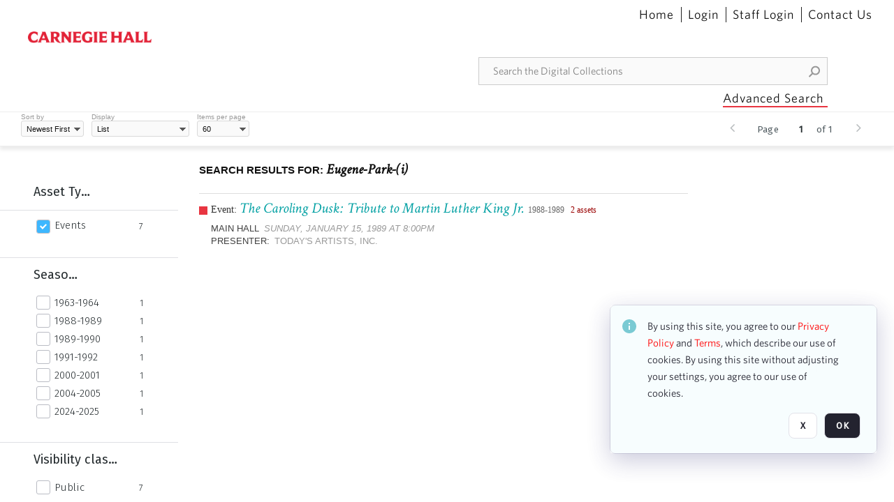

--- FILE ---
content_type: text/html; charset=utf-8
request_url: https://collections.carnegiehall.org/CS.aspx?VP3=SearchResult&VBID=2RRMLB2NTSN_E&PN=5&IID=2RRM1TM20F9U
body_size: 29072
content:
<!DOCTYPE HTML>
<!--  
              All source code is copyright of Orange Logic
                       http://www.orangelogic.com    
-->
<html lang="en">
    <head>
        <meta charset="utf-8">
        <script nonce-alt="9a7bb957554a8a9c306b1e67739237e3" nonce="NGI1NTYzYzFhNGVmZmQwOGVkZjFjZmYxMDE4ODk2Mjk=" type="module" src="https://design-system.orangelogic.com/entry.1.0.4.js"></script>
<script nonce-alt="9a7bb957554a8a9c306b1e67739237e3" nonce="NGI1NTYzYzFhNGVmZmQwOGVkZjFjZmYxMDE4ODk2Mjk="> (function (w, d, s, l, i){w[l]=w[l] || []; w[l].push({"gtm.start": new Date().getTime(), event: "gtm.js"}); var f=d.getElementsByTagName(s)[0], j=d.createElement(s), dl=l !="dataLayer" ? "&l=" + l : ""; j.async=true; j.src="https://www.googletagmanager.com/gtm.js?id=" + i + dl; f.parentNode.insertBefore(j, f);})(window, document, "script", "dataLayer", "GTM-N2S59H3");</script> 
 

        <meta http-equiv="X-UA-Compatible" content="IE=edge,chrome=1" />
        <meta http-equiv="content-type" content="text/html; charset=UTF-8" />
        <base href="https://collections.carnegiehall.org/" />
        <link rel="shortcut icon" href="Assets/V2/ChFDSDFTNTAwMDAwMDAwMDAwNRIGVFJNaXNjGh5cVFJNaXNjXDhcNVxhXDdcQ0g1TVNDMzY3NC5wbmciBAgBEA9iCkNINU1TQzM2NzQ-~/884Qv6CDbuxEdkRe/884Qv6CDbuxEdkRe/CH5MSC3674.png" />
        <link rel="icon" href="Assets/V2/ChFDSDFTNTAwMDAwMDAwMDAwNRIGVFJNaXNjGh5cVFJNaXNjXDhcNVxhXDdcQ0g1TVNDMzY3NC5wbmciBAgBEA9iCkNINU1TQzM2NzQ-~/884Qv6CDbuxEdkRe/884Qv6CDbuxEdkRe/CH5MSC3674.png" />
        <link rel="preconnect" href="https://fonts.googleapis.com">
<link rel="preconnect" href="https://fonts.gstatic.com" crossorigin>
<link rel="preload" href="https://fonts.googleapis.com/css?family=Muli:400,400i,600,700,800" as="style">
<link href="https://fonts.googleapis.com/css?family=Muli:400,400i,600,700,800" rel="stylesheet" type="text/css">
<link href="https://fonts.googleapis.com/css2?family=Fira+Sans+Condensed:wght@300;400;600&family=Fira+Sans+Extra+Condensed:wght@300;400;600&family=Fira+Sans:wght@300;400&display=swap" rel="preload" as="style">
<link href="https://fonts.googleapis.com/css2?family=Fira+Sans+Condensed:wght@300;400;600&family=Fira+Sans+Extra+Condensed:wght@300;400;600&family=Fira+Sans:wght@300;400&display=swap" rel="stylesheet">
<link rel="preload" href="https://maxcdn.bootstrapcdn.com/font-awesome/4.7.0/css/font-awesome.min.css" as="style">
<link rel="stylesheet" href="https://maxcdn.bootstrapcdn.com/font-awesome/4.7.0/css/font-awesome.min.css">

<link href='https://fonts.googleapis.com/css?family=Crimson+Text:400,400italic' rel='stylesheet' type='text/css'>
        <title>Carnegie Hall - Search Result</title>
        <script type="text/javascript" nonce="NGI1NTYzYzFhNGVmZmQwOGVkZjFjZmYxMDE4ODk2Mjk=" id="inline_initial_script">
  (function () {
    window.CSPEnabled = true;

    UtilsLoadScript = function (_asUrls, _fCallbackSuccess, _fCallBackFail, _bCache) {
      Utils.LoadScriptWithNonce(_asUrls, _fCallbackSuccess, _fCallBackFail, _bCache, 'NGI1NTYzYzFhNGVmZmQwOGVkZjFjZmYxMDE4ODk2Mjk=');
    };

   UtilsEvalScripts = function (_sScript) {
       return Utils.EvalScriptsWithNonce(_sScript, 'NGI1NTYzYzFhNGVmZmQwOGVkZjFjZmYxMDE4ODk2Mjk=');
   };

   UtilsEvalScriptsWithResult = function (_sScript) {
       return Utils.EvalScriptsResultWithNonce(_sScript, 'NGI1NTYzYzFhNGVmZmQwOGVkZjFjZmYxMDE4ODk2Mjk=');
   };

    var oElement = document.getElementById("inline_initial_script");
    oElement.parentNode.removeChild(oElement);

    UtilsValidateNonceAlt = function(_sNonceAlt) {
      return _sNonceAlt=== '9a7bb957554a8a9c306b1e67739237e3';
    }

   UtilsValidateNonce = function(_sNonce) {
      return _sNonce === 'NGI1NTYzYzFhNGVmZmQwOGVkZjFjZmYxMDE4ODk2Mjk=';
    }
  })();
</script><link rel="preload" href="https://collections.carnegiehall.org/ClientFiles/COR/Styles/TEMP_SF651c16/FrontEnd_SkinFamily95019e0a29bf2a57d94874a5798f0604MAC.css" as="style"><link href="https://collections.carnegiehall.org/ClientFiles/COR/Styles/TEMP_SF651c16/FrontEnd_SkinFamily95019e0a29bf2a57d94874a5798f0604MAC.css" rel="stylesheet"><link rel="preload" href="https://collections.carnegiehall.org/ClientFiles/COR/Styles/TEMP_SF651c16/AdminV3_SkinFamily47e67e6c57a60b36a3a2f721f7e89e16MAC.css" as="style"><link href="https://collections.carnegiehall.org/ClientFiles/COR/Styles/TEMP_SF651c16/AdminV3_SkinFamily47e67e6c57a60b36a3a2f721f7e89e16MAC.css" rel="stylesheet"><link rel="preload" nonce-alt='9a7bb957554a8a9c306b1e67739237e3' nonce='NGI1NTYzYzFhNGVmZmQwOGVkZjFjZmYxMDE4ODk2Mjk=' href="Include/TEMP3/638846237920000000.js" as="script"><script nonce-alt='9a7bb957554a8a9c306b1e67739237e3' nonce='NGI1NTYzYzFhNGVmZmQwOGVkZjFjZmYxMDE4ODk2Mjk=' type="text/javascript" src="Include/TEMP3/638846237920000000.js"></script> 
        
    </head>
    <body style="opacity: 0;"  >
        <noscript nonce-alt="9a7bb957554a8a9c306b1e67739237e3" nonce="NGI1NTYzYzFhNGVmZmQwOGVkZjFjZmYxMDE4ODk2Mjk=" ><iframe src="https://www.googletagmanager.com/ns.html?id=GTM-N2S59H3" height="0" width="0" style="display:none;visibility:hidden"></iframe></noscript> 
 

        <div id="WaitMsg" style="display: none;">
            <div id="WaitMsgContent"></div>
            <a id="WaitMsgClose" class='clickable' style="">Close</a>
        </div>
        <div id="LoadingPopupMask" class="LoadingPopupMaskClass"></div>
        <div class="lds-default lds-position LoadingPopupClass" id="LoadingPopupID"><div></div><div></div><div></div><div></div><div></div><div></div><div></div><div></div></div>
		<input type="hidden" id="Clipboard" />
		<form id="Form1" method="post" enctype="multipart/form-data" onsubmit="return false;" autocomplete="off">
			<div id="BodyContent"><div class="ABS VF FE" id="a2.1" data-p="al,,0,b,,0,,,-1,,,-1," data-r='{"sfa":"FE","PopupType":"89173"}' data-vf="DefaultRoot_SearchResult_VForm"><div class="BG"></div><div id="a2.1:MainScrollPnl" class="CT Panel ABS kk5w1830 ScrollBar_Default" data-p=",,0,,,0,,screen,,,,-1," data-r='{"FID":"MainScrollPnl"}'><div class="BG"></div><div id="a2.1:GlobalPage" class="CT Panel ABS" data-p=",,0,,,0,,screen,,,,-1," data-r='{"FID":"SuperContainer"}'><div id="a2.1:HeaderPnl" class="CT Panel ABS" data-p="c,_parent,,b,,0,,_parent,,,,-1," data-r='{"FID":"SuperContainer"}'><div class="ABS PageHeader_VForm VF CCC" id="a2.1.2" data-p="al,,0,b,,0,,,-1,,,-1," data-r='{"PopupType":"99213"}' data-vf="PageHeader_VForm"><div class="BG"></div><nav id="a2.1.2:PageHeaderPnl" class="CT Panel ABS v3pr81oq" data-p="al,,0,b,,0,i,_ancestor:SuperContainer,,,,160," data-r='{"FPR":20,"FPL":30}' name="anchor_Top"><div class="BG"></div><div class="CT Image ABS" id="a2.1.2:Logo" data-p=",,40,,,45,,,177,,,27," data-r='{"FID":"HeaderLogo","PPA":true,"AutoScalePolicy":"fit","AutoScaleVerticalAlign":"top","AutoScaleHorizontalAlign":"left"}' style=" left:40px;top:45px;width:177px;height:27px;"><a href="https://www.carnegiehall.org/" style="background: url(ClientFiles/COR/Images/transparent_pixel.png) repeat;"  target="_blank"><img id="a2.1.2:Logo_img" src="Assets/V2/ChFDSDFTNTAwMDAwMDAwMDAwNRIGVFJNaXNjGh5cVFJNaXNjXDVcM1xjXDZcQ0g1TVNDMzY2OS5wbmciBAgBEA9iCkNINU1TQzM2Njk-~/pRBMOV6S4Gop6g6T/pRBMOV6S4Gop6g6T/CH5MSC3669.png" alt="The page header&#x27;s logo" /></a></div><nav id="a2.1.2:Container1Pnl" class="CT PanelFloat ABS ClearFixC" data-p="al,,,b,,13,,,-1,,,-1," data-r='{"FloatHSpacing":"12"}'><div class="BG"></div></nav><nav id="a2.1.2:Container4Pnl" class="CT PanelFloat ABS ClearFixC" data-p="ar,_parent,-10,,,0,,,-1,,,35," data-r='{"FPT":10,"FPR":20,"FPB":5,"FPL":10,"FloatHSpacing":"9"}'><div class="BG"></div><div id="a2.1.2:Link1" class="CT Hyperlink ABS g3731txi q14d71fg 118f2543 NoWrap" data-p=",,1,ab,_parent,,,,-1,,,-1,"><div class="BG"></div><a href="https://collections.carnegiehall.org/&quot;/&quot;" aria-label="Home">Home</a></div><div id="a2.1.2:HomeSeparator" class="CT Panel ABS 3j802dwd" style="width:1px;" data-p="al,,0,b,,0,,,1,,,22,"><div class="BG"></div></div><div id="a2.1.2:UploadPnl" class="CT Panel ABS" data-p="al,,0,b,,0,,,-1,,,-1,"></div><div id="a2.1.2:LoginLink" class="CT Button ABS g3731txi q14d71fg 118f2543 NoWrap" data-p=",,0,t,,,,,-1,,,-1,"><div class="BG"></div><a href="https://collections.carnegiehall.org/CS.aspx?VP3=LoginRegistration&L=True&R=False" aria-label="Login">Login</a></div><div id="a2.1.2:Sep StandardReg" class="CT Panel ABS 3j802dwd" style="width:1px;" data-p="al,,0,b,,0,,,1,,,22,"><div class="BG"></div></div><div id="a2.1.2:StandardLogin" class="CT Button ABS g3731txi q14d71fg 118f2543 NoWrap" data-p=",,0,t,,,,,-1,,,-1,"><div class="BG"></div><a href="https://collections.carnegiehall.org/saml2/login.aspx" aria-label="Staff Login">Staff Login</a></div><div id="a2.1.2:Sep2_5" class="CT Panel ABS 3j802dwd" style="width:1px;" data-p="al,,0,b,,0,,,1,,,22,"><div class="BG"></div></div><div id="a2.1.2:ControlUsLinkAnonymous" class="CT Hyperlink ABS g3731txi q14d71fg NoWrap" data-p="r,,,,,0,,,-1,,,-1,"><div class="BG"></div><a href="https://collections.carnegiehall.org/ContactUs" aria-label="Contact Us">Contact Us</a></div><div class="ABS VF" id="a2.1.2.4" data-p="al,,0,b,,0,,,-1,,,-1," data-r='{"InstanceName":"LanguageSelector_VForm","PopupType":"59694"}' data-vf="LanguageSelector_VForm"><div class="BG"></div></div></nav><div class="ABS VF" id="a2.1.2.5" data-p="ar,_parent,-95,b,Logo,10,,,-1,,,-1," data-r='{"InstanceName":"SearchQuick_VForm","PopupType":"57733"}' data-vf="SearchQuick_VForm"><div class="BG"></div><div id="a2.1.2.5:ContainerPnl" class="CT Panel ABS" style="width:500px;" data-p=",,0,,,0,,,500,,,-1," data-r='{"FID":"SuperContainer"}'><div class="ABS SearchCriterionAC_Default VF" id="a2.1.2.5.1" data-p=",,0,b,,,i,_parent,,,,-1," data-r='{"InstanceName":"Freetext_VForm","PopupType":"-82519"}' data-vf="SearchCriterionAC_Freetext_Quick_VForm"><div class="BG"></div><div data-pid="a2.1.2.5.1:MainAutoComp" class="CT AutoComp NoLabel  WithPlaceholder  ABS qqmbo2n7 ou0h04kt mvv2w0l4" data-p="al,,0,b,,0,i,_ancestor:SuperContainer,,,,40,"><div class="Input"><input type="hidden" id="a2.1.2.5.1:MainAutoComp_Value" name="a2.1.2.5.1:MainAutoComp_Value" value=""><input type="hidden" id="a2.1.2.5.1:MainAutoComp_Additionals" name="a2.1.2.5.1:MainAutoComp_Additionals" value="2NVDAk1h61LHREFAQhHNpwucL.UwJWPTMcwfw3sEshCpBSQ1rIBPVo2Hj1w93FCIhw9zCRZ9j2KC.0jtqOKlNuRafj2E39aqu22ATCWHKp1rUl518xz0DxZIMxLtPR5Q8Cj.Co5yGwCt6M7XL9rsytb0SePH3KN@0xUgypKS0gym5Q1QQ7IxRNQdf2io12oX"><input aria-label="Type your search here" id="a2.1.2.5.1:MainAutoComp" name="a2.1.2.5.1:MainAutoComp" type="text" placeholder="Search the Digital Collections" value=""></div></div></div><div id="a2.1.2.5:SearchBtn" class="CT Button ABS ButtonStyleC ButtonStyleC" data-p="ar,,-3,c,Freetext_VForm,,,,30,,,30," style="width:30px;"><div class="BG"></div><a  tabindex="0" title="Search" role="button" aria-label="Search button"><img id="a2.1.2.5:SearchBtn_img" src="Assets/V2/ChFDSDFTNTAwMDAwMDAwMDAwNRIGVFJNaXNjGh5cVFJNaXNjXDVcOVw3XDBcT0xYTVNDMTA2NC5wbmciBAgBEA9iCk9MWE1TQzEwNjQ-~/XkoV9tg2VxUkIT3w/XkoV9tg2VxUkIT3w/OLXMSC1064.png" alt="Search" /></a></div></div></div><div id="a2.1.2:AdvancedSearchLink" class="CT Button ABS v20ii386 q14d71fg 118f2543" data-p="ar,_parent,-95,b,,5,,,150,,,-1," style="width:150px;"><div class="BG"></div><a  tabindex="0" role="button" aria-label="Advanced Search">Advanced Search</a></div></nav><div id="a2.1.2:Anchor23f2d6d103" class="CT Anchor ABS" data-p=",,0,,,120,,,,,,,"></div><input type="hidden" name="a2.1.2:HiddenUserInfo" id="a2.1.2:HiddenUserInfo" value="anonymous anonymous " data-p="al,,0,b,,0,,,-1,,,-1,"></div></div><div id="a2.1:RootVFormMainPnl" class="CT Panel ABS" data-p=",,0,b,,0,i,_parent,,,,-1," data-r='{"FID":"SuperContainer","FPB":70}'><div class="ABS VF" id="a2.1.5" data-p="al,,0,b,,0,,,-1,,,-1," data-r='{"PopupType":"-1996"}' data-vf="SearchResult_VForm"><div class="BG"></div><div id="a2.1.5:LeftPnl" class="CT Panel ABS y0pn7rk3 PanelUnfolded" style="overflow:hidden;" data-p=",,0,b,ToolbarVForm,,,,-1,,,-1," data-r='{"FID":"LeftSearchToolbar","FoldStateSessionName":"LeftToolbar","Fold":"open","FoldOrientation":"left"}'><div class="BG"></div><div id="a2.1.5:FacetScroll" class="CT Panel ABS" style="width:255px;" data-p="al,,0,,,20,,,255,,,-1," data-r='{"FID":"SuperContainer","FPR":30,"FPL":30}'><div class="ABS VF" id="a2.1.5.1" data-p="al,,0,b,,20,,,-1,,,-1," data-r='{"InstanceName":"TabMenu","PopupType":"57733"}' data-vf="SearchCriteriaContainer_TabMenu_FrontEnd_VForm"><div class="BG"></div><div class="ABS VF A3" id="a2.1.5.1.1" data-p="al,,0,b,,0,,,-1,,,-1," data-r='{"InstanceName":"TabMenuFacet","sfa":"A3","PopupSkin":"c3s37vh1","PopupCentering":true,"PopupPreventCloseOnClickOutSide":true,"PopupPreventESC":true,"PopupType":"-53594"}' data-vf="SearchCriterionFacet_FrontEnd_TabMenu_Checkboxes_VForm"><div class="BG"></div><div id="a2.1.5.1.1:HeaderPnl" class="CT Panel ABS" data-p="al,FacetMainPanel,,b,,0,i,_ancestor:SuperContainer,,,,-1," data-r='{"FPT":16,"FPB":16}'><div id="a2.1.5.1.1:FacetNameLbl" class="CT Label ABS hm3h6vue d7g03b34 jr43ly1y _FL" data-p=",,18,,,16,,,,,,-1," data-r='{"aFw":"min(HiddenFacetNameLbl,_parent-48-ResetBtn.width)"}' style="pointer-events: none;"><div class="Lbl" id="a2.1.5.1.1:FacetNameLbl_Lbl">Asset Type&nbsp;</div></div><div id="a2.1.5.1.1:HiddenFacetNameLbl" class="CT Label ABS k16o3c2p InvisibleC" data-p=",,0,,,16,,,-1,,,-1," data-r='{"Ethereal":true}' style="pointer-events: none;width:9999px"><span class="Lbl" id="a2.1.5.1.1:HiddenFacetNameLbl_Lbl">Asset Type&nbsp;</span></div></div><div id="a2.1.5.1.1:FacetMainPanel" class="CT Panel ABS lg7m6140" data-p="al,,0,b,,0,,,-1,,,-1," data-r='{"OverSkin":"pix068o2"}'><div class="BG"></div><div id="a2.1.5.1.1:HeaderSeparatorTop" class="CT Panel ABS 52431j80" data-p=",,,,,0,,_ancestor:SuperContainer,8,,,-1," data-r='{"aFx":"-32","OverSkin":"pr6axv02"}'><div class="BG"></div></div></div><div id="a2.1.5.1.1:DescriptionPnl" class="CT Panel ABS pig4q3u3 InvisibleC" data-p=",,0,,,0,,,-1,,,-1," data-r='{"FID":"DescriptionPnl","FPL":8,"Ethereal":true}'><div class="BG"></div><div class="ABS VF" id="a2.1.5.1.1.1" data-p="al,,0,b,,0,,,-1,,,-1," data-r='{"EOTU":"SHOW_FACET_DESCRIPTION","HOTU":true,"InstanceName":"FacetDescriptionVForm","PopupSkin":"j6i20lgv","PopupType":"-21051"}' data-vf="SearchCriterionFacetDescription_VForm"><div class="BG"></div><aside id="a2.1.5.1.1.1:MainPnl" class="CT Panel ABS gq08365j k733jaf2 i46bak68" data-p="al,,0,b,,0,,,-1,,,-1," data-r='{"FP":6,"FPR":10,"FPL":10,"IsMenu":true}'><div class="BG"></div><div id="a2.1.5.1.1.1:DescriptionLbl" class="CT Button ABS 012728bv k733jaf2 Wrap" data-p="c,,,c,,,,,-1,,,-1," data-r='{"MaxFw":"200"}' style="width:200px"><div class="BG"></div><a  tabindex="0" role="button"></a></div></aside></div></div><div id="a2.1.5.1.1:KeywordsPnl" class="CT Panel ABS" data-p="al,_parent,,b,HeaderPnl,8,i,_ancestor:SuperContainer,,,,-1," data-r='{"FPB":32}'><div id="a2.1.5.1.1:FacetContainer0" class="CT Panel ABS" data-p="al,,0,b,,2,i,_parent,,,,-1," data-opn="FacetContainer"><div id="a2.1.5.1.1:FacetHoverPanel0" class="CT Panel ABS" data-p="al,,0,b,,0,i,_parent,,,,-1," data-opn="FacetHoverPanel"><div data-pid="a2.1.5.1.1:0" class="CT CheckBox ABS x6k4df7n" data-p=",,20,,,2,,,24,,,24," data-r='{"PPA":true}' data-opn="KW_" style=" left:20px;top:2px;width:24px;height:24px;"><div class="Input Checked"><input id="a2.1.5.1.1:0" type="checkbox" name="a2.1.5.1.1:0" checked="checked" aria-label="Events" /></div></div><div id="a2.1.5.1.1:LB_0" class="CT Button ABS s5au1g8w dq8tfhfy t0x27lhx" data-p=",,48,,,3,,,,,,-1," data-r='{"aFw":"_parent.i-74-OccurrencesLbl0"}' data-opn="LB_"><div class="BG"></div><a  tabindex="0" title-co="Events" role="button" aria-label="Events">Events</a></div></div><div id="a2.1.5.1.1:OccurrencesLbl0" class="CT Label ABS u68sbnfd 57c8ld1t jr43ly1y k7428n0s" data-p="ar,_parent,-15,c,,,,,-1,,,-1," data-opn="OccurrencesLbl" style="pointer-events: none;width:9999px"><span class="Lbl" id="a2.1.5.1.1:OccurrencesLbl0_Lbl">7&nbsp;</span></div></div></div></div></div><div class="ABS VF" id="a2.1.5.2" data-p="al,,0,b,,,,,-1,,,-1," data-r='{"InstanceName":"Facets","PopupType":"57733"}' data-vf="SearchCriteriaContainer_Facets_FrontEnd_VForm"><div class="BG"></div><div id="a2.1.5.2:RelatedContainer" class="CT Panel ABS" data-p="al,,0,b,,0,,,-1,,,-1,"><div class="ABS VF" id="a2.1.5.2.2" data-p="al,,0,b,,,,,-1,,,-1," data-r='{"InstanceName":"ImageColors","PopupType":"-83828"}' data-vf="SearchCriterion_ImageColors_VForm"><div class="BG"></div></div></div><div id="a2.1.5.2:Container" class="CT PanelFloat ABS" data-p="al,,0,b,,0,,,-1,,,-1," data-r='{"FloatDirection":"vertical","FloatVSpacing":"0"}'><div class="ABS VF A3" id="a2.1.5.2.5" data-p="al,,0,b,,0,,,-1,,,-1," data-r='{"InstanceName":"OR1ND000000843826_vwc3q7","sfa":"A3","PopupSkin":"c3s37vh1","PopupCentering":true,"PopupPreventCloseOnClickOutSide":true,"PopupPreventESC":true,"PopupType":"-53594"}' data-vf="SearchCriterionFacet_u74nu2_VForm"><div class="BG"></div><div id="a2.1.5.2.5:FacetMainPanel" class="CT Panel ABS lg7m6140" data-p="al,,0,b,,0,,,-1,,,-1," data-r='{"OverSkin":"pix068o2"}'><div class="BG"></div><div id="a2.1.5.2.5:HeaderSeparatorTop" class="CT Panel ABS 52431j80" data-p=",,,,,0,,_ancestor:SuperContainer,8,,,-1," data-r='{"aFx":"-32","OverSkin":"pr6axv02"}'><div class="BG"></div><div id="a2.1.5.2.5:HeaderPnl" class="CT Panel ABS" data-p="al,FacetMainPanel,,b,,0,i,_ancestor:SuperContainer,,,,-1," data-r='{"FPT":16,"FPB":16}'><div id="a2.1.5.2.5:FacetNameLbl" class="CT Label ABS hm3h6vue d7g03b34 jr43ly1y _FL" data-p=",,18,,,16,,,,,,-1," data-r='{"aFw":"min(HiddenFacetNameLbl,_parent-48-ResetBtn.width)"}' style="pointer-events: none;"><div class="Lbl" id="a2.1.5.2.5:FacetNameLbl_Lbl">Season&nbsp;</div></div><div id="a2.1.5.2.5:HiddenFacetNameLbl" class="CT Label ABS k16o3c2p InvisibleC" data-p=",,0,,,16,,,-1,,,-1," data-r='{"Ethereal":true}' style="pointer-events: none;width:9999px"><span class="Lbl" id="a2.1.5.2.5:HiddenFacetNameLbl_Lbl">Season&nbsp;</span></div></div></div><div id="a2.1.5.2.5:KeywordsPnl" class="CT Panel ABS" data-p="al,_parent,,b,,,i,_ancestor:SuperContainer,,,,-1," data-r='{"FPB":32}'><div id="a2.1.5.2.5:FacetContainer0" class="CT Panel ABS" data-p="al,,0,b,,2,i,_parent,,,,-1," data-opn="FacetContainer"><div id="a2.1.5.2.5:FacetHoverPanel0" class="CT Panel ABS" data-p="al,,0,b,,0,i,_parent,,,,-1," data-opn="FacetHoverPanel"><div data-pid="a2.1.5.2.5:0" class="CT CheckBox ABS x6k4df7n" data-p=",,20,,,0,,,24,,,24," data-r='{"PPA":true}' data-opn="KW_" style=" left:20px;top:0px;width:24px;height:24px;"><div class="Input"><input id="a2.1.5.2.5:0" type="checkbox" name="a2.1.5.2.5:0" aria-label="1963-1964" /></div></div><div id="a2.1.5.2.5:LB_0" class="CT Button ABS s5au1g8w dq8tfhfy t0x27lhx" data-p=",,48,,,3,,,,,,-1," data-r='{"aFw":"_parent.i-74-OccurrencesLbl0"}' data-opn="LB_"><div class="BG"></div><a  tabindex="0" title-co="1963-1964" role="button" aria-label="1963-1964">1963-1964</a></div></div><div id="a2.1.5.2.5:OccurrencesLbl0" class="CT Label ABS u68sbnfd 57c8ld1t jr43ly1y k7428n0s" data-p="ar,_parent,-15,c,,,,,-1,,,-1," data-opn="OccurrencesLbl" style="pointer-events: none;width:9999px"><span class="Lbl" id="a2.1.5.2.5:OccurrencesLbl0_Lbl">1&nbsp;</span></div></div><div id="a2.1.5.2.5:FacetContainer1" class="CT Panel ABS" data-p="al,,0,b,,2,i,_parent,,,,-1," data-opn="FacetContainer"><div id="a2.1.5.2.5:FacetHoverPanel1" class="CT Panel ABS" data-p="al,,0,b,,0,i,_parent,,,,-1," data-opn="FacetHoverPanel"><div data-pid="a2.1.5.2.5:1" class="CT CheckBox ABS x6k4df7n" data-p=",,20,,,0,,,24,,,24," data-r='{"PPA":true}' data-opn="KW_" style=" left:20px;top:0px;width:24px;height:24px;"><div class="Input"><input id="a2.1.5.2.5:1" type="checkbox" name="a2.1.5.2.5:1" aria-label="1988-1989" /></div></div><div id="a2.1.5.2.5:LB_1" class="CT Button ABS s5au1g8w dq8tfhfy t0x27lhx" data-p=",,48,,,3,,,,,,-1," data-r='{"aFw":"_parent.i-74-OccurrencesLbl1"}' data-opn="LB_"><div class="BG"></div><a  tabindex="0" title-co="1988-1989" role="button" aria-label="1988-1989">1988-1989</a></div></div><div id="a2.1.5.2.5:OccurrencesLbl1" class="CT Label ABS u68sbnfd 57c8ld1t jr43ly1y k7428n0s" data-p="ar,_parent,-15,c,,,,,-1,,,-1," data-opn="OccurrencesLbl" style="pointer-events: none;width:9999px"><span class="Lbl" id="a2.1.5.2.5:OccurrencesLbl1_Lbl">1&nbsp;</span></div></div><div id="a2.1.5.2.5:FacetContainer2" class="CT Panel ABS" data-p="al,,0,b,,2,i,_parent,,,,-1," data-opn="FacetContainer"><div id="a2.1.5.2.5:FacetHoverPanel2" class="CT Panel ABS" data-p="al,,0,b,,0,i,_parent,,,,-1," data-opn="FacetHoverPanel"><div data-pid="a2.1.5.2.5:2" class="CT CheckBox ABS x6k4df7n" data-p=",,20,,,0,,,24,,,24," data-r='{"PPA":true}' data-opn="KW_" style=" left:20px;top:0px;width:24px;height:24px;"><div class="Input"><input id="a2.1.5.2.5:2" type="checkbox" name="a2.1.5.2.5:2" aria-label="1989-1990" /></div></div><div id="a2.1.5.2.5:LB_2" class="CT Button ABS s5au1g8w dq8tfhfy t0x27lhx" data-p=",,48,,,3,,,,,,-1," data-r='{"aFw":"_parent.i-74-OccurrencesLbl2"}' data-opn="LB_"><div class="BG"></div><a  tabindex="0" title-co="1989-1990" role="button" aria-label="1989-1990">1989-1990</a></div></div><div id="a2.1.5.2.5:OccurrencesLbl2" class="CT Label ABS u68sbnfd 57c8ld1t jr43ly1y k7428n0s" data-p="ar,_parent,-15,c,,,,,-1,,,-1," data-opn="OccurrencesLbl" style="pointer-events: none;width:9999px"><span class="Lbl" id="a2.1.5.2.5:OccurrencesLbl2_Lbl">1&nbsp;</span></div></div><div id="a2.1.5.2.5:FacetContainer3" class="CT Panel ABS" data-p="al,,0,b,,2,i,_parent,,,,-1," data-opn="FacetContainer"><div id="a2.1.5.2.5:FacetHoverPanel3" class="CT Panel ABS" data-p="al,,0,b,,0,i,_parent,,,,-1," data-opn="FacetHoverPanel"><div data-pid="a2.1.5.2.5:3" class="CT CheckBox ABS x6k4df7n" data-p=",,20,,,0,,,24,,,24," data-r='{"PPA":true}' data-opn="KW_" style=" left:20px;top:0px;width:24px;height:24px;"><div class="Input"><input id="a2.1.5.2.5:3" type="checkbox" name="a2.1.5.2.5:3" aria-label="1991-1992" /></div></div><div id="a2.1.5.2.5:LB_3" class="CT Button ABS s5au1g8w dq8tfhfy t0x27lhx" data-p=",,48,,,3,,,,,,-1," data-r='{"aFw":"_parent.i-74-OccurrencesLbl3"}' data-opn="LB_"><div class="BG"></div><a  tabindex="0" title-co="1991-1992" role="button" aria-label="1991-1992">1991-1992</a></div></div><div id="a2.1.5.2.5:OccurrencesLbl3" class="CT Label ABS u68sbnfd 57c8ld1t jr43ly1y k7428n0s" data-p="ar,_parent,-15,c,,,,,-1,,,-1," data-opn="OccurrencesLbl" style="pointer-events: none;width:9999px"><span class="Lbl" id="a2.1.5.2.5:OccurrencesLbl3_Lbl">1&nbsp;</span></div></div><div id="a2.1.5.2.5:FacetContainer4" class="CT Panel ABS" data-p="al,,0,b,,2,i,_parent,,,,-1," data-opn="FacetContainer"><div id="a2.1.5.2.5:FacetHoverPanel4" class="CT Panel ABS" data-p="al,,0,b,,0,i,_parent,,,,-1," data-opn="FacetHoverPanel"><div data-pid="a2.1.5.2.5:4" class="CT CheckBox ABS x6k4df7n" data-p=",,20,,,0,,,24,,,24," data-r='{"PPA":true}' data-opn="KW_" style=" left:20px;top:0px;width:24px;height:24px;"><div class="Input"><input id="a2.1.5.2.5:4" type="checkbox" name="a2.1.5.2.5:4" aria-label="2000-2001" /></div></div><div id="a2.1.5.2.5:LB_4" class="CT Button ABS s5au1g8w dq8tfhfy t0x27lhx" data-p=",,48,,,3,,,,,,-1," data-r='{"aFw":"_parent.i-74-OccurrencesLbl4"}' data-opn="LB_"><div class="BG"></div><a  tabindex="0" title-co="2000-2001" role="button" aria-label="2000-2001">2000-2001</a></div></div><div id="a2.1.5.2.5:OccurrencesLbl4" class="CT Label ABS u68sbnfd 57c8ld1t jr43ly1y k7428n0s" data-p="ar,_parent,-15,c,,,,,-1,,,-1," data-opn="OccurrencesLbl" style="pointer-events: none;width:9999px"><span class="Lbl" id="a2.1.5.2.5:OccurrencesLbl4_Lbl">1&nbsp;</span></div></div><div id="a2.1.5.2.5:FacetContainer5" class="CT Panel ABS" data-p="al,,0,b,,2,i,_parent,,,,-1," data-opn="FacetContainer"><div id="a2.1.5.2.5:FacetHoverPanel5" class="CT Panel ABS" data-p="al,,0,b,,0,i,_parent,,,,-1," data-opn="FacetHoverPanel"><div data-pid="a2.1.5.2.5:5" class="CT CheckBox ABS x6k4df7n" data-p=",,20,,,0,,,24,,,24," data-r='{"PPA":true}' data-opn="KW_" style=" left:20px;top:0px;width:24px;height:24px;"><div class="Input"><input id="a2.1.5.2.5:5" type="checkbox" name="a2.1.5.2.5:5" aria-label="2004-2005" /></div></div><div id="a2.1.5.2.5:LB_5" class="CT Button ABS s5au1g8w dq8tfhfy t0x27lhx" data-p=",,48,,,3,,,,,,-1," data-r='{"aFw":"_parent.i-74-OccurrencesLbl5"}' data-opn="LB_"><div class="BG"></div><a  tabindex="0" title-co="2004-2005" role="button" aria-label="2004-2005">2004-2005</a></div></div><div id="a2.1.5.2.5:OccurrencesLbl5" class="CT Label ABS u68sbnfd 57c8ld1t jr43ly1y k7428n0s" data-p="ar,_parent,-15,c,,,,,-1,,,-1," data-opn="OccurrencesLbl" style="pointer-events: none;width:9999px"><span class="Lbl" id="a2.1.5.2.5:OccurrencesLbl5_Lbl">1&nbsp;</span></div></div><div id="a2.1.5.2.5:FacetContainer6" class="CT Panel ABS" data-p="al,,0,b,,2,i,_parent,,,,-1," data-opn="FacetContainer"><div id="a2.1.5.2.5:FacetHoverPanel6" class="CT Panel ABS" data-p="al,,0,b,,0,i,_parent,,,,-1," data-opn="FacetHoverPanel"><div data-pid="a2.1.5.2.5:6" class="CT CheckBox ABS x6k4df7n" data-p=",,20,,,0,,,24,,,24," data-r='{"PPA":true}' data-opn="KW_" style=" left:20px;top:0px;width:24px;height:24px;"><div class="Input"><input id="a2.1.5.2.5:6" type="checkbox" name="a2.1.5.2.5:6" aria-label="2024-2025" /></div></div><div id="a2.1.5.2.5:LB_6" class="CT Button ABS s5au1g8w dq8tfhfy t0x27lhx" data-p=",,48,,,3,,,,,,-1," data-r='{"aFw":"_parent.i-74-OccurrencesLbl6"}' data-opn="LB_"><div class="BG"></div><a  tabindex="0" title-co="2024-2025" role="button" aria-label="2024-2025">2024-2025</a></div></div><div id="a2.1.5.2.5:OccurrencesLbl6" class="CT Label ABS u68sbnfd 57c8ld1t jr43ly1y k7428n0s" data-p="ar,_parent,-15,c,,,,,-1,,,-1," data-opn="OccurrencesLbl" style="pointer-events: none;width:9999px"><span class="Lbl" id="a2.1.5.2.5:OccurrencesLbl6_Lbl">1&nbsp;</span></div></div></div></div><div id="a2.1.5.2.5:DescriptionPnl" class="CT Panel ABS pig4q3u3 InvisibleC" data-p=",,0,,,0,,,-1,,,-1," data-r='{"FID":"DescriptionPnl","FPL":8,"Ethereal":true}'><div class="BG"></div><div class="ABS VF" id="a2.1.5.2.5.3" data-p="al,,0,b,,0,,,-1,,,-1," data-r='{"EOTU":"SHOW_FACET_DESCRIPTION","HOTU":true,"InstanceName":"FacetDescriptionVForm","PopupSkin":"j6i20lgv","PopupType":"-21051"}' data-vf="SearchCriterionFacetDescription_VForm"><div class="BG"></div><aside id="a2.1.5.2.5.3:MainPnl" class="CT Panel ABS gq08365j k733jaf2 i46bak68" data-p="al,,0,b,,0,,,-1,,,-1," data-r='{"FP":6,"FPR":10,"FPL":10,"IsMenu":true}'><div class="BG"></div><div id="a2.1.5.2.5.3:DescriptionLbl" class="CT Button ABS 012728bv k733jaf2 Wrap" data-p="c,,,c,,,,,-1,,,-1," data-r='{"MaxFw":"200"}' style="width:200px"><div class="BG"></div><a  tabindex="0" role="button"></a></div></aside></div></div></div><div class="ABS VF A3" id="a2.1.5.2.13" data-p="al,,0,b,,0,,,-1,,,-1," data-r='{"InstanceName":"Purpose_08o36r","sfa":"A3","PopupSkin":"c3s37vh1","PopupCentering":true,"PopupPreventCloseOnClickOutSide":true,"PopupPreventESC":true,"PopupType":"-53594"}' data-vf="SearchCriterionFacet_tye5cp_VForm"><div class="BG"></div><div id="a2.1.5.2.13:FacetMainPanel" class="CT Panel ABS lg7m6140" data-p="al,,0,b,,0,,,-1,,,-1," data-r='{"OverSkin":"pix068o2"}'><div class="BG"></div><div id="a2.1.5.2.13:HeaderSeparatorTop" class="CT Panel ABS 52431j80" data-p=",,,,,0,,_ancestor:SuperContainer,8,,,-1," data-r='{"aFx":"-32","OverSkin":"pr6axv02"}'><div class="BG"></div><div id="a2.1.5.2.13:HeaderPnl" class="CT Panel ABS" data-p="al,FacetMainPanel,,b,,0,i,_ancestor:SuperContainer,,,,-1," data-r='{"FPT":16,"FPB":16}'><div id="a2.1.5.2.13:FacetNameLbl" class="CT Label ABS hm3h6vue d7g03b34 jr43ly1y _FL" data-p=",,18,,,16,,,,,,-1," data-r='{"aFw":"min(HiddenFacetNameLbl,_parent-48-ResetBtn.width)"}' style="pointer-events: none;"><div class="Lbl" id="a2.1.5.2.13:FacetNameLbl_Lbl">Visibility class&nbsp;</div></div><div id="a2.1.5.2.13:HiddenFacetNameLbl" class="CT Label ABS k16o3c2p InvisibleC" data-p=",,0,,,16,,,-1,,,-1," data-r='{"Ethereal":true}' style="pointer-events: none;width:9999px"><span class="Lbl" id="a2.1.5.2.13:HiddenFacetNameLbl_Lbl">Visibility class&nbsp;</span></div></div></div><div id="a2.1.5.2.13:KeywordsPnl" class="CT Panel ABS" data-p="al,_parent,,b,,,i,_ancestor:SuperContainer,,,,-1," data-r='{"FPB":32}'><div id="a2.1.5.2.13:FacetContainer0" class="CT Panel ABS" data-p="al,,0,b,,2,i,_parent,,,,-1," data-opn="FacetContainer"><div id="a2.1.5.2.13:FacetHoverPanel0" class="CT Panel ABS" data-p="al,,0,b,,0,i,_parent,,,,-1," data-opn="FacetHoverPanel"><div data-pid="a2.1.5.2.13:0" class="CT CheckBox ABS x6k4df7n" data-p=",,20,,,0,,,24,,,24," data-r='{"PPA":true}' data-opn="KW_" style=" left:20px;top:0px;width:24px;height:24px;"><div class="Input"><input id="a2.1.5.2.13:0" type="checkbox" name="a2.1.5.2.13:0" aria-label="Public" /></div></div><div id="a2.1.5.2.13:LB_0" class="CT Button ABS s5au1g8w dq8tfhfy t0x27lhx" data-p=",,48,,,3,,,,,,-1," data-r='{"aFw":"_parent.i-74-OccurrencesLbl0"}' data-opn="LB_"><div class="BG"></div><a  tabindex="0" title-co="Public" role="button" aria-label="Public">Public</a></div></div><div id="a2.1.5.2.13:OccurrencesLbl0" class="CT Label ABS u68sbnfd 57c8ld1t jr43ly1y k7428n0s" data-p="ar,_parent,-15,c,,,,,-1,,,-1," data-opn="OccurrencesLbl" style="pointer-events: none;width:9999px"><span class="Lbl" id="a2.1.5.2.13:OccurrencesLbl0_Lbl">7&nbsp;</span></div></div></div></div><div id="a2.1.5.2.13:DescriptionPnl" class="CT Panel ABS pig4q3u3 InvisibleC" data-p=",,0,,,0,,,-1,,,-1," data-r='{"FID":"DescriptionPnl","FPL":8,"Ethereal":true}'><div class="BG"></div><div class="ABS VF" id="a2.1.5.2.13.4" data-p="al,,0,b,,0,,,-1,,,-1," data-r='{"EOTU":"SHOW_FACET_DESCRIPTION","HOTU":true,"InstanceName":"FacetDescriptionVForm","PopupSkin":"j6i20lgv","PopupType":"-21051"}' data-vf="SearchCriterionFacetDescription_VForm"><div class="BG"></div><aside id="a2.1.5.2.13.4:MainPnl" class="CT Panel ABS gq08365j k733jaf2 i46bak68" data-p="al,,0,b,,0,,,-1,,,-1," data-r='{"FP":6,"FPR":10,"FPL":10,"IsMenu":true}'><div class="BG"></div><div id="a2.1.5.2.13.4:DescriptionLbl" class="CT Button ABS 012728bv k733jaf2 Wrap" data-p="c,,,c,,,,,-1,,,-1," data-r='{"MaxFw":"200"}' style="width:200px"><div class="BG"></div><a  tabindex="0" role="button"></a></div></aside></div></div></div></div></div><div id="a2.1.5:BottomAnchor" class="CT Anchor ABS" data-p=",,,ab,CenterPnl,,,,,,,,"></div></div></div><div id="a2.1.5:CenterPnl" class="CT Panel ABS" data-p="r,LeftPnl,30,,,70,,,,,,-1," data-r='{"FID":"SuperContainer","aFw":"_ancestor:SuperContainer.i-max(25,LeftPnl)-30"}'><div id="a2.1.5:CenterHeaderPnl" class="CT Panel ABS" data-p="al,,0,b,,0,i,_parent,,,,-1,"><div class="ABS VF" id="a2.1.5.3" data-p="al,,0,b,,,,,-1,,,-1," data-r='{"InstanceName":"PackageBreadCrumb","PopupType":"53580"}' data-vf="PackageBreadCrumb_VForm"><div class="BG"></div></div><div class="ABS VF" id="a2.1.5.4" data-p=",,0,b,,,,,-1,,,-1," data-r='{"InstanceName":"VewboxInfo","PopupType":"-92257"}' data-vf="ViewboxInfo_VForm"><div class="BG"></div><div id="a2.1.5.4:MainPnl" class="CT Panel ABS" data-p="al,,0,b,,0,,,-1,,,-1,"><h4 id="a2.1.5.4:ViewboxInfo" class="CT Label ABS 4s5day51 qkl6c077 _FL" data-p="al,,0,b,,0,i,_ancestor:SuperContainer,-50,,,-1,"><div class="Lbl" id="a2.1.5.4:ViewboxInfo_Lbl"><span style="font-family: 'Open Sans', Arial, Helvetica, sans-serif; font-size: 15px; text-transform: uppercase;">Search results for:</span> <em>Eugene-Park-(i)</em></div></h4><div id="a2.1.5.4:WarningMessage" class="CT Label ABS 3d51ang3   _FL" data-p="al,,0,b,,0,i,_ancestor:SuperContainer,-50,,,-1,"></div></div></div><div class="ABS VF" id="a2.1.5.5" data-p="ar,_parent,-30,at,,,,,-1,,,-1," data-r='{"InstanceName":"ViewResultsInBackend","PopupType":"-76347"}' data-vf="ViewResultsInBackendSubWidget_VForm"><div class="BG"></div></div></div><div class="ABS VF" id="a2.1.5.6" data-p=",,0,b,,,,,-1,,,-1," data-r='{"InstanceName":"ImageContainer","PopupType":"-4394"}' data-vf="SearchResultImageContainer_VForm"><div class="BG"></div><div id="a2.1.5.6:GlobalPnl" class="CT Panel ABS v3pr81oq" data-p=",,0,b,,20,i,_ancestor:SuperContainer,,,,-1," data-r='{"FID":"SuperContainer","FPT":1}'><div class="BG"></div><div id="a2.1.5.6:ImgContainerPnl" class="CT PanelFloat ABS" data-p=",,0,b,,,,_parent,,,,-1," data-r='{"FID":"ImgContainerPnl","FP":0,"FPT":0,"FloatVSpacing":"40","FloatHSpacing":"0","MinResizeHeight":206}'><div class="ABS AvoidBreak VF" id="a2.1.5.6.2" data-p="al,,0,b,,0,,,-1,,,-1," data-r='{"PopupType":"-75227"}' data-vf="ItemViewer_Thumb_List_CarnegieConcert_VForm" data-trigprops='{&quot;TPoints&quot;:&quot;2RRM1TM20F9U:111012&quot;}' data-tpointhashed='1' data-pv='{"IID":"2RRM1TM20F9U"}'><div class="BG"></div><figure id="a2.1.5.6.2:MainPnl" class="CT Panel ABS 52431j80" style="width:700px;" vocab="http://schema.org/" typeof="CreativeWork" data-p="al,,0,b,,0,,,700,,,-1," data-r='{"FPT":8,"FPR":12,"FPB":30}'><div class="BG"></div><div id="a2.1.5.6.2:EventColor" class="CT Panel ABS x7t48f26" style=" left:0px;top:19px;width:12px;height:12px;" data-p=",,0,,,19,,,12,,,12," data-r='{"PPA":true}'><div class="BG"></div></div><div id="a2.1.5.6.2:MediaRepresentationPnl" class="CT Panel ABS" data-p="al,,0,b,,0,,,-1,,,-1,"></div><div id="a2.1.5.6.2:EventTitle" class="CT Label ABS le540y5p _FL" data-p="r,EventColor,5,,,0,i,_parent,-25,,,-1,"><a href="https://collections.carnegiehall.org/C.aspx?VP3=CMS3&VF=SearchDetailPopupPage&VBID=2RRMLB2NTSN_E&PN=1&IID=2RRM1TM20F9U" target="_MatrixPopup" tabindex="0" role="button"><div class="Lbl" id="a2.1.5.6.2:EventTitle_Lbl"><p><span style="font-family: 'Open Sans'; font-size: 14px; color: #333333; font-style: normal;">Event: </span><em>The Caroling Dusk: Tribute to Martin Luther King Jr.</em> <span style="font-family: 'Open Sans'; font-size: 12px; color: #666666;">1988-1989</span><span style="font-family: 'Open Sans'; font-size: 12px; color: #990000; font-style: normal;"> &nbsp;&nbsp;2 assets</span></p></div></a></div><div id="a2.1.5.6.2:EventKW1" class="CT Label ABS 6eremg21 _FL" data-p="al,,0,b,,8,i,_parent,-25,,,-1,"><div class="Lbl" id="a2.1.5.6.2:EventKW1_Lbl"><p><span class="Lbl">Main Hall</span> <span class="Value"><em>Sunday, January 15, 1989 at 8:00PM</em></span></p></div></div><div id="a2.1.5.6.2:EventKW2" class="CT Label ABS 6eremg21 _FL" data-p="al,,0,b,,3,i,_parent,-25,,,-1,"><div class="Lbl" id="a2.1.5.6.2:EventKW2_Lbl"><p><span class="Lbl">Presenter:</span> <span class="Value">Today&#39;s Artists, Inc.</span></p></div></div></figure><div id="a2.1.5.6.2:Spacer" class="CT Panel ABS" style="width:20px;" data-p="r,MainPnl,,at,MainPnl,,,,20,,,-1,"></div></div></div></div><div id="a2.1.5.6:FlowWindow" class="CT Panel ABS" data-p=",,0,,,0,i,_ancestor:SuperContainer,,,,-1,"></div></div><div class="ABS VF A3" id="a2.1.5.7" data-p="ar,_parent,-50,b,,20,,,-1,,,-1," data-r='{"InstanceName":"PagingBottom","sfa":"A3","PopupType":"-18991"}' data-vf="VBPaging_Thumb_VForm"><div class="BG"></div><div id="a2.1.5.7:PagingContainerPnl" class="CT Panel Disabled  ABS ClearFixC Paging_VForm" data-p="al,,0,,,0,,,-1,,,50," data-r='{"FID":"PagingContainerPnl"}'><div class="BG"></div><div id="a2.1.5.7:LeftPnl" class="CT Panel ABS" data-p=",,0,,,0,,,-1,,,50,"><div id="a2.1.5.7:PreviousBtn" class="CT Button Disabled  ABS eh5h8ii3 i05klbdw" data-p=",,0,c,_parent,,,,40,,,40," style="width:40px;"><div class="BG"></div><span><i class="ico fa fa-angle-left fa-lg"></i></span></div><div id="a2.1.5.7:Page" class="CT Label ABS" data-p="r,,15,c,_parent,,,,-1,,,-1," style="width:9999px"><span class="Lbl" id="a2.1.5.7:Page_Lbl">Page&nbsp;</span></div><div id="a2.1.5.7:TxtPJPnl" class="CT Panel ABS" data-p="r,,9,c,_parent,,,,-1,,,-1,"><div data-pid="a2.1.5.7:TxtPJ" class="CT TextBox Disabled  NoLabel  Filled  ABS b573coyg ou0h04kt InputNumeric v854i47y" data-p="al,,0,b,,0,,,32,,,-1," style="width:32px;"><div class="Input"><input disabled="disabled" type="text" id="a2.1.5.7:TxtPJ" name="a2.1.5.7:TxtPJ" style="text-align: right;" value="1" tabindex="-1" /></div></div><div id="a2.1.5.7:TxtPJBtn" class="CT Button ABS NoWrap" data-p="al,,0,b,,0,,,-1,,,-1,"><div class="BG"></div><a  tabindex="0" role="button"></a></div></div><div id="a2.1.5.7:TotalPageCount" class="CT Label ABS" data-p="r,,9,c,_parent,,,,-1,,,-1," style="width:9999px"><span class="Lbl" id="a2.1.5.7:TotalPageCount_Lbl">of 1&nbsp;</span></div><div id="a2.1.5.7:NextBtn" class="CT Button Disabled  ABS eh5h8ii3 i05klbdw" data-p="r,,15,c,_parent,,,,40,,,40," style="width:40px;"><div class="BG"></div><span><i class="ico fa fa-angle-right fa-lg"></i></span></div></div></div><input type="hidden" name="a2.1.5.7:TxtPJ_ATT" id="a2.1.5.7:TxtPJ_ATT" value="gpKKaU3mM62JJVeyQeJ08g**"/></div></div><div class="ABS VF" id="a2.1.5.8" data-p=",,0,,,0,i,_ancestor:SuperContainer,,,,50," data-r='{"InstanceName":"ToolbarVForm","PopupType":"59458"}' data-vf="ToolbarSearchResult_VForm"><div class="BG"></div><div id="a2.1.5.8:2ndRow" class="CT Panel ABS x3qi76lf" data-p=",,0,,,0,i,_ancestor:SuperContainer,,,,50,"><div class="BG"></div><div id="a2.1.5.8:ToolBarLeftPnl" class="CT PanelFloat ABS" data-p="r,,30,b,,0,,,-1,,,-1," data-r='{"FloatDirection":"horizontal","FloatSpacing":"10"}'><div class="ABS VF" id="a2.1.5.8.1" data-p="al,,0,b,,0,,,-1,,,-1," data-r='{"InstanceName":"OrderSelector","PopupType":"64314"}' data-vf="SortOrderSelector_VForm"><div class="BG"></div><div id="a2.1.5.8.1:Lbl" class="CT Label ABS 62ny8513" data-p="al,,0,b,,0,,,-1,,,-1," style="width:9999px"><span class="Lbl" id="a2.1.5.8.1:Lbl_Lbl">Sort by&nbsp;</span></div><div data-pid="a2.1.5.8.1:SortOrderDdl" class="CT AutoComp NoLabel  Filled  ABS b7lp07j3 gnxqwpu6" data-p="al,,,,,13,,,-1,,,-1,"><div class="Input"><input type="hidden" id="a2.1.5.8.1:SortOrderDdl_Value" name="a2.1.5.8.1:SortOrderDdl_Value" value="OR4ND000000063460"><input type="hidden" id="a2.1.5.8.1:SortOrderDdl_Additionals" name="a2.1.5.8.1:SortOrderDdl_Additionals" value="tcomzEfZbvBlDsYqA.yaizxVPEyBJ@tt0GPF5z8dkMZJm5H@evAFN5lxqlWpAYeuvkOgXF9MJ3jhOyPrR8J9lJrKxRvoEcPXVt1PZGtXKYrqrK12CgKRaUeXdOFuNm37Bfm..UzadiaPDb26peb1ZaL4bCea3X8aoO856A1@6tcaLtuib7sdXJJRZRkfbVRz"><input id="a2.1.5.8.1:SortOrderDdl" name="a2.1.5.8.1:SortOrderDdl" type="text" data-acvf="_Value" value="Newest First"><a id="a2.1.5.8.1:SortOrderDdl_DD" tabindex="-1" class="AutoComp_DropDownBtn""></a></div></div></div><div class="ABS VF" id="a2.1.5.8.6" data-p="r,,10,,,5,,,-1,,,-1," data-r='{"InstanceName":"TemplateSelector","PopupType":"65014"}' data-vf="ItemTemplateSelector_VForm"><div class="BG"></div><div id="a2.1.5.8.6:TemplateLbl" class="CT Label ABS 62ny8513" data-p="al,,0,b,,0,,,-1,,,-1," style="width:9999px"><span class="Lbl" id="a2.1.5.8.6:TemplateLbl_Lbl">Display&nbsp;</span></div><div data-pid="a2.1.5.8.6:SelectorDD" class="CT AutoComp NoLabel  Filled  ABS b7lp07j3 kjb27807" data-p="al,,,,,13,,,-1,,,-1,"><div class="Input"><input type="hidden" id="a2.1.5.8.6:SelectorDD_Value" name="a2.1.5.8.6:SelectorDD_Value" value="Thumb_List_M_NoTooltip"><input type="hidden" id="a2.1.5.8.6:SelectorDD_Additionals" name="a2.1.5.8.6:SelectorDD_Additionals" value="ejTZzvg@JDDKRgX8dXp@HjUkWG1DPVv50yEvF@ceJgczSD@cuFVjgPAQQhtGdS3uztZUElaO9uHXvisLjdCfxW6VUpktLB6BQhE..PuubN7j69GSYDoiFHbC68sR52lZlkRrdhkYC4oo8QgLUahyOu9xcqRT6oYcT.12bZoUEUIergzMpYhbouSHrzrEpVxz"><input id="a2.1.5.8.6:SelectorDD" name="a2.1.5.8.6:SelectorDD" type="text" data-acvf="_Value" value="List"><a id="a2.1.5.8.6:SelectorDD_DD" tabindex="-1" class="AutoComp_DropDownBtn""></a></div></div></div><div class="ABS VF" id="a2.1.5.8.11" data-p="r,,10,,,5,,,-1,,,-1," data-r='{"InstanceName":"ItemPerPageSelector","PopupType":"69286"}' data-vf="ItemPerPageSelector_VForm"><div class="BG"></div><div id="a2.1.5.8.11:Lbl" class="CT Label ABS 62ny8513" data-p="al,,0,b,,0,,,-1,,,-1," style="width:9999px"><span class="Lbl" id="a2.1.5.8.11:Lbl_Lbl">Items per page&nbsp;</span></div><div data-pid="a2.1.5.8.11:ItemPerPageDdl" class="CT AutoComp NoLabel  Filled  ABS b7lp07j3 kl12w1g5 v854i47y" data-p="al,,,,,13,,,-1,,,-1,"><div class="Input"><input type="hidden" id="a2.1.5.8.11:ItemPerPageDdl_Value" name="a2.1.5.8.11:ItemPerPageDdl_Value" value="60"><input type="hidden" id="a2.1.5.8.11:ItemPerPageDdl_Additionals" name="a2.1.5.8.11:ItemPerPageDdl_Additionals" value="11oyqLe9JPTT5K@HnFYdojuzZjK192KLLfaE7MsRk41pqACCDq.tWdcrfHsRq9QevlrPYGUJFPsoqzpIhGkgEm@GwMeFng.XDDXaQA@DvYwSqgRaBBuwGHYjnS8.0VWtI@lpq3ZSp9tKOGhz7LZtV7BJhGIUMZrB5B2Nkd6DJIFe8QhpZKHO@OhnKEGT7ZBL"><input aria-label="Select number of items per page" id="a2.1.5.8.11:ItemPerPageDdl" name="a2.1.5.8.11:ItemPerPageDdl" type="text" data-acvf="_Value" value="60"><a id="a2.1.5.8.11:ItemPerPageDdl_DD" tabindex="-1" class="AutoComp_DropDownBtn""></a></div></div></div><div class="ABS VF" id="a2.1.5.8.12" data-p="r,,10,,,5,,,-1,,,-1," data-r='{"InstanceName":"Print","PopupType":"-43117"}' data-vf="PrintResultsSubWidget_VForm"><div class="BG"></div></div><div class="ABS VF" id="a2.1.5.8.13" data-p="al,,0,b,,0,,,-1,,,-1," data-r='{"InstanceName":"DownloadAll","PopupType":"15544"}' data-vf="DownloadAllSubWidget_VForm"><div class="BG"></div></div></div><div id="a2.1.5.8:ToolBarRightPnl" class="CT Panel ABS" data-p="ar,_ancestor:SuperContainer,-30,,,0,,,-1,,,-1,"><div class="ABS VF A3" id="a2.1.5.8.15" data-p="al,,0,b,,0,,,-1,,,-1," data-r='{"InstanceName":"PagingTop","sfa":"A3","PopupType":"-18991"}' data-vf="VBPaging_Thumb_VForm"><div class="BG"></div><div id="a2.1.5.8.15:PagingContainerPnl" class="CT Panel Disabled  ABS ClearFixC Paging_VForm" data-p="al,,0,,,0,,,-1,,,50," data-r='{"FID":"PagingContainerPnl"}'><div class="BG"></div><div id="a2.1.5.8.15:LeftPnl" class="CT Panel ABS" data-p=",,0,,,0,,,-1,,,50,"><div id="a2.1.5.8.15:PreviousBtn" class="CT Button Disabled  ABS eh5h8ii3 i05klbdw" data-p=",,0,c,_parent,,,,40,,,40," style="width:40px;"><div class="BG"></div><span><i class="ico fa fa-angle-left fa-lg"></i></span></div><div id="a2.1.5.8.15:Page" class="CT Label ABS" data-p="r,,15,c,_parent,,,,-1,,,-1," style="width:9999px"><span class="Lbl" id="a2.1.5.8.15:Page_Lbl">Page&nbsp;</span></div><div id="a2.1.5.8.15:TxtPJPnl" class="CT Panel ABS" data-p="r,,9,c,_parent,,,,-1,,,-1,"><div data-pid="a2.1.5.8.15:TxtPJ" class="CT TextBox Disabled  NoLabel  Filled  ABS b573coyg ou0h04kt InputNumeric v854i47y" data-p="al,,0,b,,0,,,32,,,-1," style="width:32px;"><div class="Input"><input disabled="disabled" type="text" id="a2.1.5.8.15:TxtPJ" name="a2.1.5.8.15:TxtPJ" style="text-align: right;" value="1" tabindex="-1" /></div></div><div id="a2.1.5.8.15:TxtPJBtn" class="CT Button ABS NoWrap" data-p="al,,0,b,,0,,,-1,,,-1,"><div class="BG"></div><a  tabindex="0" role="button"></a></div></div><div id="a2.1.5.8.15:TotalPageCount" class="CT Label ABS" data-p="r,,9,c,_parent,,,,-1,,,-1," style="width:9999px"><span class="Lbl" id="a2.1.5.8.15:TotalPageCount_Lbl">of 1&nbsp;</span></div><div id="a2.1.5.8.15:NextBtn" class="CT Button Disabled  ABS eh5h8ii3 i05klbdw" data-p="r,,15,c,_parent,,,,40,,,40," style="width:40px;"><div class="BG"></div><span><i class="ico fa fa-angle-right fa-lg"></i></span></div></div></div><input type="hidden" name="a2.1.5.8.15:TxtPJ_ATT" id="a2.1.5.8.15:TxtPJ_ATT" value="7Rqfif6FkyQTdjuVMOYNdQ**"/></div></div></div></div><div class="ABS VF" id="a2.1.5.9" data-p="al,,0,b,,0,,,-1,,,-1," data-r='{"PopupType":"77419"}' data-vf="SearchResultBOContainer_VForm"><div class="BG"></div></div><div class="ABS VF" id="a2.1.5.10" data-p="al,,0,b,,0,,,-1,,,-1," data-r='{"PopupType":"49670"}' data-vf="SearchResultActionManager_VForm"><div class="BG"></div></div></div></div><div id="a2.1:FooterPnl" class="CT Panel ABS" data-p="c,_parent,,,,,,_parent,,,,-1," data-r='{"FID":"SuperContainer","aFy":"max(RootVFormMainPnl.b, screen.height-60)"}'><div class="ABS VF" id="a2.1.4" data-p="al,,0,b,,0,,,-1,,,-1," data-r='{"PopupType":"49567"}' data-vf="PageFooter_VForm"><div class="BG"></div><footer id="a2.1.4:PageFooterPnl" class="CT Panel ABS Footer_FooterPnl" data-p="c,_ancestor:SuperContainer,,,,3,,,-1,,,20,"><div class="BG"></div><div id="a2.1.4:ConditionsLink" class="CT Hyperlink ABS 1s73w831 NoWrap" data-p=",,0,ab,CokkieAcceptancePnl,,,,-1,,,-1,"><div class="BG"></div><a href="https://www.carnegiehall.org/Terms-and-Conditions" aria-label="Terms and Conditions" target="_blank">Terms and Conditions</a></div><div id="a2.1.4:ContainerPnl" class="CT Panel ABS 3j802dwd" style="width:1px;" data-p="r,,10,,,1,,,1,,,12,"><div class="BG"></div></div><div id="a2.1.4:LegalLink" class="CT Hyperlink ABS 1s73w831 NoWrap" data-p="r,,10,ab,CokkieAcceptancePnl,,,,-1,,,-1,"><div class="BG"></div><a href="https://www.carnegiehall.org/Privacy-Policy" aria-label="Privacy Policy" target="_blank">Privacy Policy</a></div></footer><div id="a2.1.4:OLLink" class="CT Hyperlink ABS 1s73w831  14s4ax23  NoWrap" data-p="ar,_ancestor:SuperContainer,-20,at,LegalLink,,,,-1,,,-1,"><div class="BG"></div><a href="http://www.orangelogic.com" aria-label="Digital Asset Management by Orange Logic" target="_blank">Digital Asset Management by Orange Logic</a></div></div></div><div id="a2.1:MobileFooterPnl" class="CT Panel ABS" data-p="al,,0,b,,0,,,-1,,,-1,"></div><div id="a2.1:ScreenBottomAnchor" class="CT Anchor ABS" data-p=",,,b,screen,,,,,,,,"></div></div></div><div id="a2.1:FixedPnl" class="CT Panel ABS" style="overflow:visible; left:0px;top:0px;width:0px;height:0px;" data-p=",,0,,,0,,,0,,,0," data-r='{"FID":"FixedPnl","PPA":true}'></div><div id="a2.1:ContentAnchor" class="CT Anchor ABS" data-p=",,0,b,MainScrollPnl,,,,,,,,"></div><div class="ABS VF" id="a2.1.1" data-p="al,,0,b,,0,,,-1,,,-1," data-r='{"PopupType":"593"}' data-vf="ActiveAnnouncements_VForm" data-trigprops='{&quot;TPoints&quot;:&quot;:*&quot;}'><div class="BG"></div><div id="a2.1.1:MainPnl" class="CT Panel ABS" data-p="al,,0,b,,0,i,_ancestor:SuperContainer,,,,-1,"><div id="a2.1.1:AnnouncementsPnl" class="CT PanelFloat ABS active-announcements invisible-on-first-render" data-p="al,screen,,at,screen,,i,_parent,,,,-1," data-r='{"Ethereal":true,"FloatDirection":"vertical","FloatSpacing":"0","PG":"popuptitlebar"}'><div class="BG"></div></div><div id="a2.1.1:ScriptPnl" class="CT Panel ABS" style=" left:0px;top:0px;width:0px;height:0px;" data-p=",,0,,,0,,,0,,,0," data-r='{"PPA":true}'><div id="a2.1.1:ActivateAnnouncementScript" class="CT Button ABS NoWrap" data-p="al,,0,b,,0,,,-1,,,-1,"><div class="BG"></div><a  tabindex="0"></a></div></div></div></div><div class="ABS VF" id="a2.1.3" data-p="al,,0,b,,0,,,-1,,,-1," data-r='{"PopupType":"12372"}' data-vf="WebDownloaderV2_VForm"><div class="BG"></div><div id="a2.1.3:ContainerPnl" class="CT Panel ABS" data-p="al,,0,b,,0,,,-1,,,-1,"><div class="ABS VF" id="a2.1.3.1" data-p="al,,0,b,,0,,,-1,,,-1," data-r='{"InstanceName":"Downloader","PopupType":"42977"}' data-vf="ReactHost_Downloader_VForm"><div class="BG"></div><div id="a2.1.3.1:GlobalPnl" class="CT Panel ABS" data-p="al,,0,b,,0,i,_ancestor:SuperContainer,,,,-1," data-r='{"PG":"notification"}'><div class="FreeHtml"><div id="div_host_orangelogic.react.downloader_AAptk4Rk5N" style="width: 100%; height: 100%;"></div>
</div></div></div></div><div id="a2.1.3:ProxyPnl" class="CT Panel ABS InvisibleC" style="width:0px;" data-p="al,,0,b,,0,,,0,,,0," data-r='{"Ethereal":true}'><div class="BG"></div><div data-pid="a2.1.3:FolderNameProxyTxt" class="CT TextBox NoLabel  ABS InvisibleC" data-p="al,,0,b,,0,,,0,,,0," data-r='{"Ethereal":true}' style="width:0px;"><div class="Input"><input type="text" id="a2.1.3:FolderNameProxyTxt" name="a2.1.3:FolderNameProxyTxt" value="" aria-label="Input your folder name proxy here" /></div></div></div><div id="a2.1.3:ProxyJS" class="CT Button ABS" data-p="al,,0,b,,0,,,0,,,0," data-r='{"Ethereal":true}' style="width:0px;"><div class="BG"></div><a  tabindex="0"></a></div></div><div class="ABS VF" id="a2.1.9" data-p="al,,0,b,,0,,,-1,,,-1," data-r='{"PopupType":"-33203"}' data-vf="HiddenCmsLink_VForm"><div class="BG"></div><div id="a2.1.9:NoSizePnl" class="CT Panel ABS kk5w1830" style="overflow: hidden;width:0px;" data-p="al,,0,b,,0,,,0,,,0,"><div class="BG"></div><div id="a2.1.9:Pnl" class="CT Panel ABS bypass-announcement-top-offset" style="z-index:3;" data-p="al,screen,,at,screen,,,,-1,,,-1," data-r='{"PG":"notification"}'><div class="BG"></div></div><div id="a2.1.9:GoToLoginPage" class="CT Button ABS k0b364rc NoWrap" data-p="al,,0,b,,0,,,-1,,,-1,"><div class="BG"></div><a  tabindex="-1" role="button" aria-label="Go to Login page">Go to Login page</a></div></div></div><div class="ABS VF" id="a2.1.10" data-p="al,,0,b,,0,,,-1,,,-1," data-r='{"PopupType":"19293"}' data-vf="Overlay_Wrapper_VForm"><div class="BG"></div><div id="a2.1.10:MainPnl" class="CT Panel ABS bypass-announcement-top-offset" data-p="c,screen,,at,screen,,,,-1,,,-1," data-r='{"Ethereal":true,"PG":"notification"}'><div class="BG"></div><div id="a2.1.10:SecuAnalysisPnl" class="CT Panel ABS" data-p="c,_parent,,at,_parent,,,,-1,,,-1," data-r='{"Ethereal":true}'></div><div id="a2.1.10:DebugBannerPnl" class="CT Panel ABS" data-p="c,_parent,,b,,0,,,-1,,,-1," data-r='{"Ethereal":true}'></div><div id="a2.1.10:SessionBannerPnl" class="CT Panel ABS" data-p="c,_parent,,,,,,,-1,,,-1," data-r='{"aFy":"if (b>0){return b + 1;}else {return _parent.at;}","Ethereal":true}'><div class="ABS VF A3" id="a2.1.10.1" data-p="al,,0,b,,0,,,-1,,,-1," data-r='{"sfa":"A3","PopupType":"-81809"}' data-vf="SessionBanner_Overlay_VForm"><div class="BG"></div></div></div></div></div><script type='text/javascript' nonce-alt='9a7bb957554a8a9c306b1e67739237e3'  nonce='NGI1NTYzYzFhNGVmZmQwOGVkZjFjZmYxMDE4ODk2Mjk='>PreRenderMgr.GetInstance().AddFunction(function(){Matrix3.AddAfterPreRenderCalls(function() {
    BindableElementsMgr.GetInstance().SetupElement(Matrix3.FindScope('a2.1.3'), 
                                               'InstructionsURL', 
                                               'raw', 
                                               "https://collections.carnegiehall.org/CS.aspx?VP3=WebDownloaderV2_Instructions");
});Matrix3.AddAfterPreRenderCalls(function() {
    BindableElementsMgr.GetInstance().SetupElement(Matrix3.FindScope('a2.1.3'), 
                                               'DownloaderReady', 
                                               'raw', 
                                               false);
});Matrix3.AddAfterPreRenderCalls(function() {
    BindableElementsMgr.GetInstance().SetupElement(Matrix3.FindScope('a2.1.3'), 
                                               'DefaultDownloadFolder', 
                                               'raw', 
                                               null);
});Matrix3.AddAfterPreRenderCalls(function() {
    BindableElementsMgr.GetInstance().SetupElement(Matrix3.FindScope('a2.1.3'), 
                                               'UserID', 
                                               'identifier', 
                                               "");
});Matrix3.AddAfterPreRenderCalls(function() {
    BindableElementsMgr.GetInstance().SetupElement(Matrix3.FindScope('a2.1.3'), 
                                               'OpenDownloaderEvent', 
                                               'event', 
                                               null);
});Matrix3.AddAfterPreRenderCalls(function() {
    BindableElementsMgr.GetInstance().SetupElement(Matrix3.FindScope('a2.1.3'), 
                                               'LocationRequestedEvent', 
                                               'event', 
                                               null);
});Matrix3.AddAfterPreRenderCalls(function() {
    BindableElementsMgr.GetInstance().SetupElement(Matrix3.FindScope('a2.1.3'), 
                                               'LocationPickedEvent', 
                                               'event', 
                                               null);
});Matrix3.AddAfterPreRenderCalls(function() {
    BindableElementsMgr.GetInstance().SetupElement(Matrix3.FindScope('a2.1.3'), 
                                               'DownloadRequestedEvent', 
                                               'event', 
                                               null);
});Matrix3.AddAfterPreRenderCalls(function() {
    BindableElementsMgr.GetInstance().SetupElement(Matrix3.FindScope('a2.1.3'), 
                                               'OpenDirectoryPickerAction', 
                                               'action', 
                                               function(_sArg) {
if (typeof _sArg !== 'string') {
    _sArg = JSON.stringify(_sArg);
}
Matrix3.AddEvent('a2.1.3', 'OPEN_DIRECTORY_PICKER', 'VS', 'I', _sArg);
});
});Matrix3.AddAfterPreRenderCalls(function() {
    BindableElementsMgr.GetInstance().SetupElement(Matrix3.FindScope('a2.1.3'), 
                                               'PromptAction', 
                                               'action', 
                                               function(_sArg) {
if (typeof _sArg !== 'string') {
    _sArg = JSON.stringify(_sArg);
}
Matrix3.AddEvent('a2.1.3', 'PROMPT', 'VS', 'I', _sArg);
});
});Matrix3.AddAfterPreRenderCalls(function() {
    BindableElementsMgr.GetInstance().SetupElement(Matrix3.FindScope('a2.1.3'), 
                                               'PromptRepliedEvent', 
                                               'event', 
                                               null);
});Matrix3.AddAfterPreRenderCalls(function() {
    BindableElementsMgr.GetInstance().SetupElement(Matrix3.FindScope('a2.1.3.1'), 
                                               'Value', 
                                               'raw', 
                                               null);
});Matrix3.AddPrePositionCalls(function() {
    var oExecutionContext = new ExecutionContext('https://collections.carnegiehall.org/', 'a2.1.3.1', '[POPUP_ID]', '[EVENT_OPEN_TRACKING_SUMARRY]', 'OPEN_POPUP', 'false', 'MM/DD/YYYY', 'null', {
    "darkMode": "false",

    "instructionsPopupWidth": 470,
    "instructionsPopupHeight": 200,

    "verbose": false,

    "allowForcedDownloadLocation": true,

    "downloadSpeedMonitorDuration": 5,

    "downloadDirectlyFromCloudIfPossible": true,
    "roundRobinCloudURLs": true,

    "chunkSize": 30,
    "minChunkSize": 1,
    "maxChunkSize": 100,
    "maxRetryPerChunk": 3,
    "autoUnlockAfterMinutes": 5,

    "downloadChunkMaxRetries": 3,
    "downloadChunkRetryMinWait": 5000,
    "downloadChunkRetryMaxWait": 5000,

    "backgroundJobDefaultInterval": 1000,

    "defaultMode": "rocket",

    "normalMode": {
        "maxInProgressChunksPerFile": 5,
        "backgroundJobInterval": {
            "FileChunkAssembler": 500,
            "ChunkDownloader": 500,
            "DownloadSpeedMonitor": 2000,
            "LockBreaker": 60000,
        },
        "backgroundJobInstancesCount": {
            "ChunkDownloader": 4,
            "FileChunkSplitter": 2,
            "FileChunkAssembler": 4,
        },
    },

    "rocketMode": {
        "maxInProgressChunksPerFile": 32,
        "backgroundJobInterval": {
            "FileChunkSplitter": 500,
            "FileChunkAssembler": 500,
            "ChunkDownloader": 500,
        },
        "backgroundJobInstancesCount": {
            "ChunkDownloader": 32,
            "FileChunkSplitter": 2,
            "FileChunkAssembler": 4,
        },
    },
    
    "massActionBatchSize": 200,

    "missingFileErrorMessage": "File does not exist",
    "networkErrorMessage": "Unable to connect to the server to download or the download location no longer exists",
    "notEnoughStorageErrorMessage": "Not enough storage to save file",

    "shouldHandlePathLimit": true,
});
    UIComponentLoader.ResolveDependencies('a2.1.3.1', [{"name":"instructionsURL","behavior":"raw"},{"name":"isReady","behavior":"raw"},{"name":"defaultDownloadFolder","behavior":"raw"},{"name":"userID","behavior":"identifier"},{"name":"openDownloaderEvent","behavior":"event"},{"name":"downloadRequestedEvent","behavior":"event"},{"name":"locationRequestedEvent","behavior":"event"},{"name":"locationPickedEvent","behavior":"event"},{"name":"openDirectoryPickerAction","behavior":"action"},{"name":"promptAction","behavior":"action"},{"name":"promptRepliedEvent","behavior":"event"}], {
    "instructionsURL": {name: "InstructionsURL"},
    "isReady": {name: "DownloaderReady"},
    "defaultDownloadFolder": {name: "DefaultDownloadFolder"},
    "userID": {name: "UserID"},
    "openDownloaderEvent": {name: "OpenDownloaderEvent"},
    "downloadRequestedEvent": {name: "DownloadRequestedEvent"},
    "locationRequestedEvent": {name: "LocationRequestedEvent"},
    "locationPickedEvent": {name: "LocationPickedEvent"},
    "openDirectoryPickerAction": {name: "OpenDirectoryPickerAction"},
    "promptAction": {name: "PromptAction"},
    "promptRepliedEvent": {name: "PromptRepliedEvent"}
}, oExecutionContext);
    UIComponentLoader.LoadComponent('a2.1.3.1', 
        [], 
        ['https://collections.carnegiehall.org/webapi/extensibility/uicomponent/file_29_v1?componentName=orangelogic.react.downloader&fileName=js%5C787.a98ef459.chunk.js','https://collections.carnegiehall.org/webapi/extensibility/uicomponent/file_29_v1?componentName=orangelogic.react.downloader&fileName=js%5Cmain.6b17900c.js'], 
        'mountDownloaderComponent', 
        'div_host_orangelogic.react.downloader_AAptk4Rk5N', 
        oExecutionContext);
});});</script><script type='text/javascript' nonce-alt='9a7bb957554a8a9c306b1e67739237e3'  nonce='NGI1NTYzYzFhNGVmZmQwOGVkZjFjZmYxMDE4ODk2Mjk='>PostRenderMgr.GetInstance().AddFunction(function(){Utils.LoadScript('Include/TEMP3/638846237920000000_dyn.js',function(){(function(){RegisterButtonEvent("a2.1.2:Logo","click",function(ev){})})();(function(){RegisterButtonEvent("a2.1.2:Link1","click",function(ev){})})();(function(){RegisterButtonEvent("a2.1.2:LoginLink","click",function(ev){})})();(function(){RegisterButtonEvent("a2.1.2:StandardLogin","click",function(ev){})})();(function(){RegisterButtonEvent("a2.1.2:ControlUsLinkAnonymous","click",function(ev){})})();AutoCompletionMgr.Setup('a2.1.2.5.1:MainAutoComp',{o:true,sQueryFile:"AC_KeywordsFrontEnd_MainSearch_Query",sQueryFilterFile:"AC_KeywordsFrontEnd_Filter",sQueryAdditionals:"2nE4cJNfKbd3Mv.GLykGXQVmiHZflzZk35csDn2eWRo14@cKfFm1JPFBnMqjvegNwL5gGAVhbEz4iv.74O@IoF.u2NytDFCOwPoturcKnR@qvFjFUcUHi2SJiAUNbtw8Rv2K9dHiWVRsHAUdWkv@9sfAkShkjxCK95CU6ljtExJsrrUOZk@Xht6PHBIDmaMJ",oStaticSource:{},oStaticSourceKeys:[],oStaticSourceDescriptions:[],bForceSelection:false,iMaxResults:"50",sNoChildItemMessage:"None of the child tags are allowed in this context.",sEventTrackingCode:"",bSuggestEmpty:true,bStaticSourceEmpty:true,bHideColumnTitle:true,sContainerClass:"qqmbo2n7 ou0h04kt mvv2w0l4",sIDFieldValue:"a2.1.2.5.1:MainAutoComp_Value"});AutoCompletionMgr.Get('a2.1.2.5.1:MainAutoComp').SetEvent('select','a2.1.2.5.1','AC_Select','F','I','','','','','');Matrix3.RegisterDefaultAction('a2.1.2.5',function(){$Control('a2.1.2.5:SearchBtn',ButtonCtrl.Const.CONTROL_NAME).SendEvent('a2.1.2.5','SearchEvent','F','I','','','','','','',false,'','','','',typeof(ev)==='undefined'?window.event:ev);});SimpleTooltip.Subscribe($("a",$E("a2.1.2.5:SearchBtn")),{});Utils.PreloadImage('Assets/V2/ChFDSDFTNTAwMDAwMDAwMDAwNRIGVFJNaXNjGhtcVFJNaXNjXGNcN1xiXDJcQ0gxTVNDNS5wbmciBAgBEA9iB0NIMU1TQzU-~/3iyn2gy5qMyjcaWb/3iyn2gy5qMyjcaWb/CH1MSC5.png');(function(){RegisterImageEvent("a2.1.2.5:SearchBtn","mouseout",function(ev){this.src='Assets/V2/ChFDSDFTNTAwMDAwMDAwMDAwNRIGVFJNaXNjGh5cVFJNaXNjXDVcOVw3XDBcT0xYTVNDMTA2NC5wbmciBAgBEA9iCk9MWE1TQzEwNjQ-~/XkoV9tg2VxUkIT3w/XkoV9tg2VxUkIT3w/OLXMSC1064.png'})})();(function(){RegisterImageEvent("a2.1.2.5:SearchBtn","mouseover",function(ev){this.src='Assets/V2/ChFDSDFTNTAwMDAwMDAwMDAwNRIGVFJNaXNjGhtcVFJNaXNjXGNcN1xiXDJcQ0gxTVNDNS5wbmciBAgBEA9iB0NIMU1TQzU-~/3iyn2gy5qMyjcaWb/3iyn2gy5qMyjcaWb/CH1MSC5.png'})})();(function(){RegisterButtonEvent("a2.1.2.5:SearchBtn","click",function(ev){$Control('a2.1.2.5:SearchBtn',ButtonCtrl.Const.CONTROL_NAME).SendEvent('a2.1.2.5','SearchEvent','F','I','','','','','','',false,'','','','',typeof(ev)==='undefined'?window.event:ev);})})();(function(){RegisterButtonEvent("a2.1.2:AdvancedSearchLink","click",function(ev){$Control('a2.1.2:AdvancedSearchLink',ButtonCtrl.Const.CONTROL_NAME).SendEvent('a2.1.2','LOAD_POPUP_WITH_CLASS_NAME','F','I','SearchCriteriaContainer_AdvancedSearchFrontEnd_VForm%2cSearchCriteriaContainer_VForm','','','','','',false,'','','','',typeof(ev)==='undefined'?window.event:ev);})})();$Control('a2.1.5.1.1:0',CheckBoxCtrl.Const.CONTROL_NAME).SetupFocusHandlers();(function(){RegisterControlEvent("a2.1.5.1.1:0","click",function(ev){$Control('a2.1.5.1.1:0',CheckBoxCtrl.Const.CONTROL_NAME).SendEvent('a2.1.5.1.1','FacetClick','F','I','[%5c%22Events%5c%22]','','','','','',false,'','','','',typeof(ev)==='undefined'?window.event:ev);})})();SimpleTooltip.Subscribe($("a",$E("a2.1.5.1.1:LB_0")),{});(function(){RegisterButtonEvent("a2.1.5.1.1:LB_0","click",function(ev){$Control('a2.1.5.1.1:LB_0',ButtonCtrl.Const.CONTROL_NAME).SendEvent('a2.1.5.1.1','FacetClickExclusive','F','I','[%5c%22Events%5c%22]','','','','','',false,'','','','',typeof(ev)==='undefined'?window.event:ev);})})();$AddEvent($Control('a2.1.5.1.1:FacetHoverPanel0',PanelCtrl.Const.CONTROL_NAME),'Event_Over','MouseOverFacet','a2.1.5.1.1_[FACET_CONTROL_ID]','');$AddEvent($Control('a2.1.5.1.1:FacetHoverPanel0',PanelCtrl.Const.CONTROL_NAME),'Event_Out','MouseOutFacet','a2.1.5.1.1_[FACET_CONTROL_ID]','');$Control('a2.1.5.2.5:0',CheckBoxCtrl.Const.CONTROL_NAME).SetupFocusHandlers();(function(){RegisterControlEvent("a2.1.5.2.5:0","click",function(ev){$Control('a2.1.5.2.5:0',CheckBoxCtrl.Const.CONTROL_NAME).SendEvent('a2.1.5.2.5','FacetClick','F','I','FTKRd9lok2CxgO6tx8Cobx4ujPu5izplax5r91evWjby1rlLoRq10PC0o%40Ok09UM','','','','','',false,'','','','',typeof(ev)==='undefined'?window.event:ev);})})();SimpleTooltip.Subscribe($("a",$E("a2.1.5.2.5:LB_0")),{});(function(){RegisterButtonEvent("a2.1.5.2.5:LB_0","click",function(ev){$Control('a2.1.5.2.5:LB_0',ButtonCtrl.Const.CONTROL_NAME).SendEvent('a2.1.5.2.5','FacetClickExclusive','F','I','FTKRd9lok2CxgO6tx8Cobx4ujPu5izplax5r91evWjby1rlLoRq10PC0o%40Ok09UM','','','','','',false,'','','','',typeof(ev)==='undefined'?window.event:ev);})})();$AddEvent($Control('a2.1.5.2.5:FacetHoverPanel0',PanelCtrl.Const.CONTROL_NAME),'Event_Over','MouseOverFacet','a2.1.5.2.5_[FACET_CONTROL_ID]','');$AddEvent($Control('a2.1.5.2.5:FacetHoverPanel0',PanelCtrl.Const.CONTROL_NAME),'Event_Out','MouseOutFacet','a2.1.5.2.5_[FACET_CONTROL_ID]','');$Control('a2.1.5.2.5:1',CheckBoxCtrl.Const.CONTROL_NAME).SetupFocusHandlers();(function(){RegisterControlEvent("a2.1.5.2.5:1","click",function(ev){$Control('a2.1.5.2.5:1',CheckBoxCtrl.Const.CONTROL_NAME).SendEvent('a2.1.5.2.5','FacetClick','F','I','FTKRd9lok2CxgO6tx8Cobx4ujPu5izplax5r91evWjZId8lPa98nibZCmz1JfGSd','','','','','',false,'','','','',typeof(ev)==='undefined'?window.event:ev);})})();SimpleTooltip.Subscribe($("a",$E("a2.1.5.2.5:LB_1")),{});(function(){RegisterButtonEvent("a2.1.5.2.5:LB_1","click",function(ev){$Control('a2.1.5.2.5:LB_1',ButtonCtrl.Const.CONTROL_NAME).SendEvent('a2.1.5.2.5','FacetClickExclusive','F','I','FTKRd9lok2CxgO6tx8Cobx4ujPu5izplax5r91evWjZId8lPa98nibZCmz1JfGSd','','','','','',false,'','','','',typeof(ev)==='undefined'?window.event:ev);})})();$AddEvent($Control('a2.1.5.2.5:FacetHoverPanel1',PanelCtrl.Const.CONTROL_NAME),'Event_Over','MouseOverFacet','a2.1.5.2.5_[FACET_CONTROL_ID]','');$AddEvent($Control('a2.1.5.2.5:FacetHoverPanel1',PanelCtrl.Const.CONTROL_NAME),'Event_Out','MouseOutFacet','a2.1.5.2.5_[FACET_CONTROL_ID]','');$Control('a2.1.5.2.5:2',CheckBoxCtrl.Const.CONTROL_NAME).SetupFocusHandlers();(function(){RegisterControlEvent("a2.1.5.2.5:2","click",function(ev){$Control('a2.1.5.2.5:2',CheckBoxCtrl.Const.CONTROL_NAME).SendEvent('a2.1.5.2.5','FacetClick','F','I','FTKRd9lok2CxgO6tx8Cobx4ujPu5izplax5r91evWja4nNWuSCE5.BVpvP7h1CyH','','','','','',false,'','','','',typeof(ev)==='undefined'?window.event:ev);})})();SimpleTooltip.Subscribe($("a",$E("a2.1.5.2.5:LB_2")),{});(function(){RegisterButtonEvent("a2.1.5.2.5:LB_2","click",function(ev){$Control('a2.1.5.2.5:LB_2',ButtonCtrl.Const.CONTROL_NAME).SendEvent('a2.1.5.2.5','FacetClickExclusive','F','I','FTKRd9lok2CxgO6tx8Cobx4ujPu5izplax5r91evWja4nNWuSCE5.BVpvP7h1CyH','','','','','',false,'','','','',typeof(ev)==='undefined'?window.event:ev);})})();$AddEvent($Control('a2.1.5.2.5:FacetHoverPanel2',PanelCtrl.Const.CONTROL_NAME),'Event_Over','MouseOverFacet','a2.1.5.2.5_[FACET_CONTROL_ID]','');$AddEvent($Control('a2.1.5.2.5:FacetHoverPanel2',PanelCtrl.Const.CONTROL_NAME),'Event_Out','MouseOutFacet','a2.1.5.2.5_[FACET_CONTROL_ID]','');$Control('a2.1.5.2.5:3',CheckBoxCtrl.Const.CONTROL_NAME).SetupFocusHandlers();(function(){RegisterControlEvent("a2.1.5.2.5:3","click",function(ev){$Control('a2.1.5.2.5:3',CheckBoxCtrl.Const.CONTROL_NAME).SendEvent('a2.1.5.2.5','FacetClick','F','I','FTKRd9lok2CxgO6tx8Cobx4ujPu5izplax5r91evWjZpEr.4p2x11ea6DCPYZcSE','','','','','',false,'','','','',typeof(ev)==='undefined'?window.event:ev);})})();SimpleTooltip.Subscribe($("a",$E("a2.1.5.2.5:LB_3")),{});(function(){RegisterButtonEvent("a2.1.5.2.5:LB_3","click",function(ev){$Control('a2.1.5.2.5:LB_3',ButtonCtrl.Const.CONTROL_NAME).SendEvent('a2.1.5.2.5','FacetClickExclusive','F','I','FTKRd9lok2CxgO6tx8Cobx4ujPu5izplax5r91evWjZpEr.4p2x11ea6DCPYZcSE','','','','','',false,'','','','',typeof(ev)==='undefined'?window.event:ev);})})();$AddEvent($Control('a2.1.5.2.5:FacetHoverPanel3',PanelCtrl.Const.CONTROL_NAME),'Event_Over','MouseOverFacet','a2.1.5.2.5_[FACET_CONTROL_ID]','');$AddEvent($Control('a2.1.5.2.5:FacetHoverPanel3',PanelCtrl.Const.CONTROL_NAME),'Event_Out','MouseOutFacet','a2.1.5.2.5_[FACET_CONTROL_ID]','');$Control('a2.1.5.2.5:4',CheckBoxCtrl.Const.CONTROL_NAME).SetupFocusHandlers();(function(){RegisterControlEvent("a2.1.5.2.5:4","click",function(ev){$Control('a2.1.5.2.5:4',CheckBoxCtrl.Const.CONTROL_NAME).SendEvent('a2.1.5.2.5','FacetClick','F','I','FTKRd9lok2CxgO6tx8Cobx4ujPu5izplax5r91evWjZ0Av7hLf1OCn%4087po3K6rE','','','','','',false,'','','','',typeof(ev)==='undefined'?window.event:ev);})})();SimpleTooltip.Subscribe($("a",$E("a2.1.5.2.5:LB_4")),{});(function(){RegisterButtonEvent("a2.1.5.2.5:LB_4","click",function(ev){$Control('a2.1.5.2.5:LB_4',ButtonCtrl.Const.CONTROL_NAME).SendEvent('a2.1.5.2.5','FacetClickExclusive','F','I','FTKRd9lok2CxgO6tx8Cobx4ujPu5izplax5r91evWjZ0Av7hLf1OCn%4087po3K6rE','','','','','',false,'','','','',typeof(ev)==='undefined'?window.event:ev);})})();$AddEvent($Control('a2.1.5.2.5:FacetHoverPanel4',PanelCtrl.Const.CONTROL_NAME),'Event_Over','MouseOverFacet','a2.1.5.2.5_[FACET_CONTROL_ID]','');$AddEvent($Control('a2.1.5.2.5:FacetHoverPanel4',PanelCtrl.Const.CONTROL_NAME),'Event_Out','MouseOutFacet','a2.1.5.2.5_[FACET_CONTROL_ID]','');$Control('a2.1.5.2.5:5',CheckBoxCtrl.Const.CONTROL_NAME).SetupFocusHandlers();(function(){RegisterControlEvent("a2.1.5.2.5:5","click",function(ev){$Control('a2.1.5.2.5:5',CheckBoxCtrl.Const.CONTROL_NAME).SendEvent('a2.1.5.2.5','FacetClick','F','I','FTKRd9lok2CxgO6tx8Cob1KvrgoiImSxXwi5HO8RXkVS8g%40T5SHpZgT%40HylNZT8w','','','','','',false,'','','','',typeof(ev)==='undefined'?window.event:ev);})})();SimpleTooltip.Subscribe($("a",$E("a2.1.5.2.5:LB_5")),{});(function(){RegisterButtonEvent("a2.1.5.2.5:LB_5","click",function(ev){$Control('a2.1.5.2.5:LB_5',ButtonCtrl.Const.CONTROL_NAME).SendEvent('a2.1.5.2.5','FacetClickExclusive','F','I','FTKRd9lok2CxgO6tx8Cob1KvrgoiImSxXwi5HO8RXkVS8g%40T5SHpZgT%40HylNZT8w','','','','','',false,'','','','',typeof(ev)==='undefined'?window.event:ev);})})();$AddEvent($Control('a2.1.5.2.5:FacetHoverPanel5',PanelCtrl.Const.CONTROL_NAME),'Event_Over','MouseOverFacet','a2.1.5.2.5_[FACET_CONTROL_ID]','');$AddEvent($Control('a2.1.5.2.5:FacetHoverPanel5',PanelCtrl.Const.CONTROL_NAME),'Event_Out','MouseOutFacet','a2.1.5.2.5_[FACET_CONTROL_ID]','');$Control('a2.1.5.2.5:6',CheckBoxCtrl.Const.CONTROL_NAME).SetupFocusHandlers();(function(){RegisterControlEvent("a2.1.5.2.5:6","click",function(ev){$Control('a2.1.5.2.5:6',CheckBoxCtrl.Const.CONTROL_NAME).SendEvent('a2.1.5.2.5','FacetClick','F','I','FTKRd9lok2CxgO6tx8Cob7xbllVhg3iVwTgMp2p11l7tF6PKEO9bKa.U4KRrKTgu','','','','','',false,'','','','',typeof(ev)==='undefined'?window.event:ev);})})();SimpleTooltip.Subscribe($("a",$E("a2.1.5.2.5:LB_6")),{});(function(){RegisterButtonEvent("a2.1.5.2.5:LB_6","click",function(ev){$Control('a2.1.5.2.5:LB_6',ButtonCtrl.Const.CONTROL_NAME).SendEvent('a2.1.5.2.5','FacetClickExclusive','F','I','FTKRd9lok2CxgO6tx8Cob7xbllVhg3iVwTgMp2p11l7tF6PKEO9bKa.U4KRrKTgu','','','','','',false,'','','','',typeof(ev)==='undefined'?window.event:ev);})})();$AddEvent($Control('a2.1.5.2.5:FacetHoverPanel6',PanelCtrl.Const.CONTROL_NAME),'Event_Over','MouseOverFacet','a2.1.5.2.5_[FACET_CONTROL_ID]','');$AddEvent($Control('a2.1.5.2.5:FacetHoverPanel6',PanelCtrl.Const.CONTROL_NAME),'Event_Out','MouseOutFacet','a2.1.5.2.5_[FACET_CONTROL_ID]','');$Control('a2.1.5.2.13:0',CheckBoxCtrl.Const.CONTROL_NAME).SetupFocusHandlers();(function(){RegisterControlEvent("a2.1.5.2.13:0","click",function(ev){$Control('a2.1.5.2.13:0',CheckBoxCtrl.Const.CONTROL_NAME).SendEvent('a2.1.5.2.13','FacetClick','F','I','[%5c%22or1nd000001488149%5c%22]','','','','','',false,'','','','',typeof(ev)==='undefined'?window.event:ev);})})();SimpleTooltip.Subscribe($("a",$E("a2.1.5.2.13:LB_0")),{});(function(){RegisterButtonEvent("a2.1.5.2.13:LB_0","click",function(ev){$Control('a2.1.5.2.13:LB_0',ButtonCtrl.Const.CONTROL_NAME).SendEvent('a2.1.5.2.13','FacetClickExclusive','F','I','[%5c%22or1nd000001488149%5c%22]','','','','','',false,'','','','',typeof(ev)==='undefined'?window.event:ev);})})();$AddEvent($Control('a2.1.5.2.13:FacetHoverPanel0',PanelCtrl.Const.CONTROL_NAME),'Event_Over','MouseOverFacet','a2.1.5.2.13_[FACET_CONTROL_ID]','');$AddEvent($Control('a2.1.5.2.13:FacetHoverPanel0',PanelCtrl.Const.CONTROL_NAME),'Event_Out','MouseOutFacet','a2.1.5.2.13_[FACET_CONTROL_ID]','');$Control('a2.1.5.2:Container',PanelAdvancedCtrl.Const.CONTROL_NAME).ActiveDynamicChildrenVisibility([''],);$Control('a2.1.5:LeftPnl',PanelAdvancedCtrl.Const.CONTROL_NAME).ActiveFold('open','','','','left','','','','PanelTitleFold','PanelTitleUnfold');$AddAction($Control('a2.1.5:LeftPnl',PanelAdvancedCtrl.Const.CONTROL_NAME),'Action_CloseFold','Close','LeftToolbar','');$AddAction($Control('a2.1.5:LeftPnl',PanelAdvancedCtrl.Const.CONTROL_NAME),'Action_OpenFold','Open','LeftToolbar','');(function(){RegisterButtonEvent("a2.1.5.6.2:EventTitle","click",function(ev){ev.preventDefault();return $Control('a2.1.5.6.2:EventTitle',LabelCtrl.Const.CONTROL_NAME).OpenLink();})})();$AddEvent($Control('a2.1.5.7:PreviousBtn',ButtonCtrl.Const.CONTROL_NAME),'Event_Shortcut','Prev','a2.1.5.7','37');$AddAction($Control('a2.1.5.7:PreviousBtn',ButtonCtrl.Const.CONTROL_NAME),'Action_SendEvent','Prev','a2.1.5.7','');$AddAction($Control('a2.1.5.7:PreviousBtn',ButtonCtrl.Const.CONTROL_NAME),'Action_OpenLink','Prev','a2.1.5.7','');$AddEvent($Control('a2.1.5.7:TxtPJ',TextBoxCtrl.Const.CONTROL_NAME),'Event_Keyboard','KeyPress','a2.1.5.7','');$AddEvent($Control('a2.1.5.7:TxtPJ',TextBoxCtrl.Const.CONTROL_NAME),'Event_Blur','Blur','a2.1.5.7','');$AddAction($Control('a2.1.5.7:TxtPJ',TextBoxCtrl.Const.CONTROL_NAME),'Action_ExecuteScript','KeyPress','a2.1.5.7','{var oPI = $PI(this.msID); var style = window.getComputedStyle($E(this.msID)[0], null); var text = $E(this.msID).val(); var element = document.createElement("canvas"); var context = element.getContext("2d"); context.font = style.font; oPI.SetWidth(Math.min(Math.max(context.measureText(text).width + -1, 32), 300)); oPI.ForceHasChanged(); PositionMgr.GetInstance().AddToDirtyXList(oPI); PositionMgr.GetInstance().AddToDirtyYList(oPI); PositionMgr.GetInstance().CalculatePosition();}');Matrix3.RegisterDefaultAction('a2.1.5.7',function(){$Control('a2.1.5.7:TxtPJBtn',ButtonCtrl.Const.CONTROL_NAME).SendEvent('a2.1.5.7','GoToPage','F','I','','','','','','',false,'','','','',typeof(ev)==='undefined'?window.event:ev);});(function(){RegisterButtonEvent("a2.1.5.7:TxtPJBtn","click",function(ev){$Control('a2.1.5.7:TxtPJBtn',ButtonCtrl.Const.CONTROL_NAME).SendEvent('a2.1.5.7','GoToPage','F','I','','','','','','',false,'','','','',typeof(ev)==='undefined'?window.event:ev);})})();$AddAction($Control('a2.1.5.7:TxtPJBtn',ButtonCtrl.Const.CONTROL_NAME),'Action_SendEvent','Blur','a2.1.5.7','');$AddEvent($Control('a2.1.5.7:NextBtn',ButtonCtrl.Const.CONTROL_NAME),'Event_Shortcut','Next','a2.1.5.7','39');$AddAction($Control('a2.1.5.7:NextBtn',ButtonCtrl.Const.CONTROL_NAME),'Action_SendEvent','Next','a2.1.5.7','');$AddAction($Control('a2.1.5.7:NextBtn',ButtonCtrl.Const.CONTROL_NAME),'Action_OpenLink','Next','a2.1.5.7','');AutoCompletionMgr.Setup('a2.1.5.8.1:SortOrderDdl',{o:true,sQueryAdditionals:"YMMfDkbRAOFs3kXNn@irHnqMGRbuSrERn.UhMUshb340vcl3Sh1L5rG@zvIPenoGnAn215ckxNsX2xbWporwAf590gRsb@gUADqLuBdEHXdTkCSBKHp2UF.A2giFz2t23t1ud2Jx4kLIwAHKrYDEe9R5QyIFhLlxOPGKPYsDS0A*",oStaticSource:{"OR4ND000000063444":"Relevancy","OR4ND000000063457":"Editor Choice","OR4ND000000063460":"Newest First","OR4ND000000063464":"Oldest First","CH1ND000000008755":"Recently Added","OR4ND000000063467":"File name","X1YND000000005020":"File size","OR4ND000000077974":"File name DESC","X1YND000000005034":"File size DESC","OR1ND000001895792":"Last changed","X07ND000000000971":"Last changed ASC","E12ND000000018669":"Indexed Date DESC","E12ND000000018679":"Indexed Date","OR4ND000000063615":"Manual Order","X0END000000013511":"Most Popular"},oStaticSourceKeys:["OR4ND000000063444","OR4ND000000063457","OR4ND000000063460","OR4ND000000063464","CH1ND000000008755","OR4ND000000063467","X1YND000000005020","OR4ND000000077974","X1YND000000005034","OR1ND000001895792","X07ND000000000971","E12ND000000018669","E12ND000000018679","OR4ND000000063615","X0END000000013511"],oStaticSourceDescriptions:[],oStaticSourceGroups:[],oStaticSourceTitles:["","","","","","","","","","","","","","",""],oStaticSourceColumnsConfigs:['|','|'],bPreSelectFirstValue:true,sNoItemMessage:"No results found.",sNoChildItemMessage:"None of the child tags are allowed in this context.",bDropDown:1,sContainerClass:"b7lp07j3 gnxqwpu6",bAutoFocus:true,sIDFieldValue:"a2.1.5.8.1:SortOrderDdl_Value"});AutoCompletionMgr.Get('a2.1.5.8.1:SortOrderDdl').SetEvent('select','a2.1.5.8.1','SortOrderChanged','F','I','','','','','');(function(){RegisterTextAreaEvent("a2.1.5.8.1:SortOrderDdl_DD","click",function(ev){AutoCompletionMgr.Get('a2.1.5.8.1:SortOrderDdl').RequestAll(false);})})();(function(){RegisterTextAreaEvent("a2.1.5.8.1:SortOrderDdl_DD","mousedown",function(ev){AutoCompletionMgr.Get('a2.1.5.8.1:SortOrderDdl').DdbClicked();})})();AutoCompletionMgr.Setup('a2.1.5.8.6:SelectorDD',{o:true,sQueryAdditionals:"y5w2eM1DDPc2nsPs6zPdNWphrZd27dj2Ap6rNKe@8n8.9SNjGAkmJiZrsyR3a8ofIrt4gBp7TNMqC9v2zr4SIOepEJEYBEZa3D2CYupajO1PdABUq05as4QBPMwMaSCtPhYF6NtMz0rU7Nihmmb7uriycxsVSaEu@YJIV1Lw2GE*",oStaticSource:{"ThumbV2_M":"Asset Types","Thumb_FixedHeight_M_Details_NoToolTip":"Thumbnails: Medium","Thumb_FixedHeight_L_Details_NoToolTip":"Thumbnails: Large","Thumb_List_M_NoTooltip":"List"},oStaticSourceKeys:["ThumbV2_M","Thumb_FixedHeight_M_Details_NoToolTip","Thumb_FixedHeight_L_Details_NoToolTip","Thumb_List_M_NoTooltip"],oStaticSourceDescriptions:[],oStaticSourceGroups:[],oStaticSourceTitles:["","","",""],oStaticSourceColumnsConfigs:['|','|'],bPreSelectFirstValue:true,sNoItemMessage:"No results found.",sNoChildItemMessage:"None of the child tags are allowed in this context.",bDropDown:1,sContainerClass:"b7lp07j3 kjb27807",bAutoFocus:true,sIDFieldValue:"a2.1.5.8.6:SelectorDD_Value"});AutoCompletionMgr.Get('a2.1.5.8.6:SelectorDD').SetEvent('select','a2.1.5.8.6','TemplateChanged','F','I','','','','','');(function(){RegisterTextAreaEvent("a2.1.5.8.6:SelectorDD_DD","click",function(ev){AutoCompletionMgr.Get('a2.1.5.8.6:SelectorDD').RequestAll(false);})})();(function(){RegisterTextAreaEvent("a2.1.5.8.6:SelectorDD_DD","mousedown",function(ev){AutoCompletionMgr.Get('a2.1.5.8.6:SelectorDD').DdbClicked();})})();AutoCompletionMgr.Setup('a2.1.5.8.11:ItemPerPageDdl',{o:true,sQueryAdditionals:"Di3FOe9SAv4UZgH59DT9K6h5i2NW88Jrm@vCGSmneEU8slv3na4bFLmrnKxKiCjkaLT9Nx4d.lbdAk8bVupdpZNmHXWQdcbx1Ch7PQUqzKIHsB7scIScBHkIweaCJuGllsbRqKWnFZYLulLHjnf.cFpmpWGJop7hxDQIGDyBt2A*",oStaticSource:{"30":"30","60":"60","120":"120"},oStaticSourceKeys:["30","60","120"],oStaticSourceDescriptions:[],oStaticSourceGroups:[],oStaticSourceTitles:["","",""],oStaticSourceColumnsConfigs:['|','|'],bPreSelectFirstValue:true,sNoItemMessage:"No results found.",sNoChildItemMessage:"None of the child tags are allowed in this context.",bDropDown:1,sContainerClass:"b7lp07j3 kl12w1g5 v854i47y",bAutoFocus:true,sIDFieldValue:"a2.1.5.8.11:ItemPerPageDdl_Value"});AutoCompletionMgr.Get('a2.1.5.8.11:ItemPerPageDdl').SetEvent('select','a2.1.5.8.11','ItemPerPageChanged','F','I','','','','','');(function(){RegisterTextAreaEvent("a2.1.5.8.11:ItemPerPageDdl_DD","click",function(ev){AutoCompletionMgr.Get('a2.1.5.8.11:ItemPerPageDdl').RequestAll(false);})})();(function(){RegisterTextAreaEvent("a2.1.5.8.11:ItemPerPageDdl_DD","mousedown",function(ev){AutoCompletionMgr.Get('a2.1.5.8.11:ItemPerPageDdl').DdbClicked();})})();$AddEvent($Control('a2.1.5.8.15:PreviousBtn',ButtonCtrl.Const.CONTROL_NAME),'Event_Shortcut','Prev','a2.1.5.8.15','37');$AddAction($Control('a2.1.5.8.15:PreviousBtn',ButtonCtrl.Const.CONTROL_NAME),'Action_SendEvent','Prev','a2.1.5.8.15','');$AddAction($Control('a2.1.5.8.15:PreviousBtn',ButtonCtrl.Const.CONTROL_NAME),'Action_OpenLink','Prev','a2.1.5.8.15','');$AddEvent($Control('a2.1.5.8.15:TxtPJ',TextBoxCtrl.Const.CONTROL_NAME),'Event_Keyboard','KeyPress','a2.1.5.8.15','');$AddEvent($Control('a2.1.5.8.15:TxtPJ',TextBoxCtrl.Const.CONTROL_NAME),'Event_Blur','Blur','a2.1.5.8.15','');$AddAction($Control('a2.1.5.8.15:TxtPJ',TextBoxCtrl.Const.CONTROL_NAME),'Action_ExecuteScript','KeyPress','a2.1.5.8.15','{var oPI = $PI(this.msID); var style = window.getComputedStyle($E(this.msID)[0], null); var text = $E(this.msID).val(); var element = document.createElement("canvas"); var context = element.getContext("2d"); context.font = style.font; oPI.SetWidth(Math.min(Math.max(context.measureText(text).width + -1, 32), 300)); oPI.ForceHasChanged(); PositionMgr.GetInstance().AddToDirtyXList(oPI); PositionMgr.GetInstance().AddToDirtyYList(oPI); PositionMgr.GetInstance().CalculatePosition();}');Matrix3.RegisterDefaultAction('a2.1.5.8.15',function(){$Control('a2.1.5.8.15:TxtPJBtn',ButtonCtrl.Const.CONTROL_NAME).SendEvent('a2.1.5.8.15','GoToPage','F','I','','','','','','',false,'','','','',typeof(ev)==='undefined'?window.event:ev);});(function(){RegisterButtonEvent("a2.1.5.8.15:TxtPJBtn","click",function(ev){$Control('a2.1.5.8.15:TxtPJBtn',ButtonCtrl.Const.CONTROL_NAME).SendEvent('a2.1.5.8.15','GoToPage','F','I','','','','','','',false,'','','','',typeof(ev)==='undefined'?window.event:ev);})})();$AddAction($Control('a2.1.5.8.15:TxtPJBtn',ButtonCtrl.Const.CONTROL_NAME),'Action_SendEvent','Blur','a2.1.5.8.15','');$AddEvent($Control('a2.1.5.8.15:NextBtn',ButtonCtrl.Const.CONTROL_NAME),'Event_Shortcut','Next','a2.1.5.8.15','39');$AddAction($Control('a2.1.5.8.15:NextBtn',ButtonCtrl.Const.CONTROL_NAME),'Action_SendEvent','Next','a2.1.5.8.15','');$AddAction($Control('a2.1.5.8.15:NextBtn',ButtonCtrl.Const.CONTROL_NAME),'Action_OpenLink','Next','a2.1.5.8.15','');FixedPos.Activate('a2.1.5.8:2ndRow',0,null,false,true,false,false,null,false,false,'',false,'','');(function(){RegisterButtonEvent("a2.1.4:ConditionsLink","click",function(ev){})})();(function(){RegisterButtonEvent("a2.1.4:LegalLink","click",function(ev){})})();(function(){RegisterButtonEvent("a2.1.4:OLLink","click",function(ev){})})();$AddEvent($Control('a2.1:GlobalPage',PanelAdvancedCtrl.Const.CONTROL_NAME),'Event_Click','BodyClicked','Global','');Utils.LoadScript(['Include/Matrix5/OnDemand/Announcement/AnnouncementManager.js?v=c256f90ad53f26c1f1b5aec5baf58449'],function(){AnnouncementManager.ActivateAnnouncement();},null,true);$AddEvent($Control('a2.1.3:ProxyJS',ButtonCtrl.Const.CONTROL_NAME),'Event_Show','SHOW_PROXY','a2.1.3','setTimeout');$AddAction($Control('a2.1.3:ProxyJS',ButtonCtrl.Const.CONTROL_NAME),'Action_ExecuteScript','SHOW_PROXY','a2.1.3','var folderNameTxt = $E("[VFORMID]:FolderNameProxyTxt"); var defaultDownloadFolderElement = Matrix3.FindAndUseBindableElement("[VFORMID]", "DefaultDownloadFolder"); if (defaultDownloadFolderElement) { defaultDownloadFolderElement.onChanged(function(folderName){ folderNameTxt.val(folderName); }); folderNameTxt.val(defaultDownloadFolderElement.value); }');FixedPos.Activate('a2.1.9:Pnl',0,null,false,false,false,false,null,false,false,'',false,'','');(function(){RegisterButtonEvent("a2.1.9:GoToLoginPage","click",function(ev){$Control('a2.1.9:GoToLoginPage',ButtonCtrl.Const.CONTROL_NAME).SendEvent('a2.1.9','GO_TO_LOGIN_PAGE','F','I','','','','','','',false,'','','','',typeof(ev)==='undefined'?window.event:ev);})})();$AddEvent($Control('a2.1.9:GoToLoginPage',ButtonCtrl.Const.CONTROL_NAME),'Event_Shortcut','GO_TO_LOGIN_PAGE','GENERAL_SHORTCUT_SYSTEM','76|1|1|0|1|1');$AddAction($Control('a2.1.9:GoToLoginPage',ButtonCtrl.Const.CONTROL_NAME),'Action_SendEvent','GO_TO_LOGIN_PAGE','GENERAL_SHORTCUT_SYSTEM','');Matrix3.ShowNotification("\u003cp\u003e\u003cspan style=\"font-family: \u0027HCo Whitney\u0027;\"\u003eBy using this site, you agree to our \u003ca href=\"https://www.carnegiehall.org/Privacy-Policy\" target=\"_blank\"\u003e\u003cspan style=\"color: #ff0000;\"\u003ePrivacy Policy\u003c/span\u003e\u003c/a\u003e and \u003ca href=\"https://www.carnegiehall.org/Terms-and-Conditions\" target=\"_blank\"\u003e\u003cspan style=\"color: #ff0000;\"\u003eTerms\u003c/span\u003e\u003c/a\u003e, which describe our use of cookies. By using this site without adjusting your settings, you agree to our use of cookies.\u003c/span\u003e\u003c/p\u003e","",{timeout:false,notificationType:"info",close:false,buttons:[['<button style="margin-top:16px;">X</button>',function(instance,toast){instance.hide({transitionOut:'fadeOutRight'},toast);instance.hide({transitionOut:'fadeOutRight'},toast);Matrix3.AddEvent('a2.1.2','ACCEPT_COOKIE_POLICY',Matrix3.Const.RETURNTYPE_VIEWSTATE,Matrix3.Const.DELAY_IMMEDIAT,'',null,null,null,null,null,null,null,null,null,null,null,null,false,null);}],['<button style="margin-top:16px;" class="Primary">OK</button>',function(instance,toast){instance.hide({transitionOut:'fadeOutRight'},toast);instance.hide({transitionOut:'fadeOutRight'},toast);Matrix3.AddEvent('a2.1.2','ACCEPT_COOKIE_POLICY',Matrix3.Const.RETURNTYPE_VIEWSTATE,Matrix3.Const.DELAY_IMMEDIAT,'',null,null,null,null,null,null,null,null,null,null,null,null,false,null);}]],id:null,theme:"light",drag:false});EditableTable.SetHasOverviewSidePanel(0,false);Matrix3.RegisterForCleanup("a2.1.3)","BindableElementsProvider_InstructionsURL",function(){setTimeout(function(){BindableElementsMgr.GetInstance().CleanupElement(Matrix3.FindScope('a2.1.3'),'InstructionsURL');},0);});Matrix3.RegisterForCleanup("a2.1.3)","BindableElementsProvider_DownloaderReady",function(){setTimeout(function(){BindableElementsMgr.GetInstance().CleanupElement(Matrix3.FindScope('a2.1.3'),'DownloaderReady');},0);});Matrix3.RegisterForCleanup("a2.1.3)","BindableElementsProvider_DefaultDownloadFolder",function(){setTimeout(function(){BindableElementsMgr.GetInstance().CleanupElement(Matrix3.FindScope('a2.1.3'),'DefaultDownloadFolder');},0);});Matrix3.RegisterForCleanup("a2.1.3)","BindableElementsProvider_UserID",function(){setTimeout(function(){BindableElementsMgr.GetInstance().CleanupElement(Matrix3.FindScope('a2.1.3'),'UserID');},0);});Matrix3.RegisterForCleanup("a2.1.3)","BindableElementsProvider_OpenDownloaderEvent",function(){setTimeout(function(){BindableElementsMgr.GetInstance().CleanupElement(Matrix3.FindScope('a2.1.3'),'OpenDownloaderEvent');},0);});Matrix3.RegisterForCleanup("a2.1.3)","BindableElementsProvider_LocationRequestedEvent",function(){setTimeout(function(){BindableElementsMgr.GetInstance().CleanupElement(Matrix3.FindScope('a2.1.3'),'LocationRequestedEvent');},0);});Matrix3.RegisterForCleanup("a2.1.3)","BindableElementsProvider_LocationPickedEvent",function(){setTimeout(function(){BindableElementsMgr.GetInstance().CleanupElement(Matrix3.FindScope('a2.1.3'),'LocationPickedEvent');},0);});Matrix3.RegisterForCleanup("a2.1.3)","BindableElementsProvider_DownloadRequestedEvent",function(){setTimeout(function(){BindableElementsMgr.GetInstance().CleanupElement(Matrix3.FindScope('a2.1.3'),'DownloadRequestedEvent');},0);});Matrix3.RegisterForCleanup("a2.1.3)","BindableElementsProvider_OpenDirectoryPickerAction",function(){setTimeout(function(){BindableElementsMgr.GetInstance().CleanupElement(Matrix3.FindScope('a2.1.3'),'OpenDirectoryPickerAction');},0);});Matrix3.RegisterForCleanup("a2.1.3)","BindableElementsProvider_PromptAction",function(){setTimeout(function(){BindableElementsMgr.GetInstance().CleanupElement(Matrix3.FindScope('a2.1.3'),'PromptAction');},0);});Matrix3.RegisterForCleanup("a2.1.3)","BindableElementsProvider_PromptRepliedEvent",function(){setTimeout(function(){BindableElementsMgr.GetInstance().CleanupElement(Matrix3.FindScope('a2.1.3'),'PromptRepliedEvent');},0);});Matrix3.RegisterForCleanup("a2.1.3.1)","BindableElementsProvider_Value",function(){setTimeout(function(){BindableElementsMgr.GetInstance().CleanupElement(Matrix3.FindScope('a2.1.3.1'),'Value');},0);});ResizeMgr.SendResToServer();$.ajax({type:"GET",url:"htm/AlterSession.aspx?BrowserTimezoneOffset="+(new Date()).getTimezoneOffset()+"&BrowserTimezone="+Intl.DateTimeFormat().resolvedOptions().timeZone});SimpleTooltip.Setup();WysiwygManager.Setup();Matrix3.RefreshVUCButtons(false);},null,true);});</script></div></div>
                       <div id="PopupLayer"></div>
			<input type="hidden" name="HIDDENFIELDS" id="HIDDENFIELDS" value="%7b%22V%22%3a%223%22%2c%22URL%22%3a%22https%3a%2f%2fcollections.carnegiehall.org%2fCS.aspx%3fVP3%3dSearchResult%26VBID%3d2RRMLB2NTSN_E%26PN%3d5%26IID%3d2RRM1TM20F9U%22%2c%22AJTOK%22%3a%225M83lDLIeldCti0j1foQzihLlyLNp1n%403sgrDPFedZHj04gHnTryDImDe5yakf6x3WFRaW0egBP8xoGUkclIeg**%22%2c%22P%22%3a%220%22%2c%22RVB%22%3a%5b%5b1259%2c620%5d%2c%5b1579%2c720%5d%5d%2c%22MRW%22%3a320%2c%22BRR%22%3a%221%22%2c%22TL%22%3a%5b%7b%22SVF%22%3a%22a2.1.5.1%22%2c%22SE%22%3a%22LOAD_SAVED_SEARCH_AND_LAUNCH_SEARCH_NO_REDIRECT%22%2c%22TVF%22%3a%22a2.1.5.1%22%2c%22TE%22%3a%22SearchNoRedirect%22%2c%22D%22%3a%22I%22%2c%22TRT%22%3a%22F%22%2c%22CP%22%3anull%7d%2c%7b%22SVF%22%3a%22a2.1.5.1%22%2c%22SE%22%3a%22ClearFacets%22%2c%22TVF%22%3a%22a2.1.5.1%22%2c%22TE%22%3a%22SearchFromFacet%22%2c%22D%22%3a%22I%22%2c%22TRT%22%3a%22VS%22%2c%22CP%22%3anull%7d%2c%7b%22SVF%22%3a%22a2.1.2.5%22%2c%22SE%22%3a%22LOAD_SAVED_SEARCH%22%2c%22TVF%22%3a%22a2.1.2.5.1%22%2c%22TE%22%3a%22RefreshFromParent%22%2c%22D%22%3a%22I%22%2c%22TRT%22%3a%22VS%22%2c%22CP%22%3anull%7d%2c%7b%22SVF%22%3a%22a2.1.2.5%22%2c%22SE%22%3a%22REFRESH%22%2c%22TVF%22%3a%22a2.1.2.5.1%22%2c%22TE%22%3a%22RefreshFromParent%22%2c%22D%22%3a%22I%22%2c%22TRT%22%3a%22F%22%2c%22CP%22%3anull%7d%2c%7b%22SVF%22%3a%22a2.1.2.5.1%22%2c%22SE%22%3a%22AC_Select%22%2c%22TVF%22%3a%22a2.1.2.5%22%2c%22TE%22%3a%22SearchEvent%22%2c%22D%22%3a%22I%22%2c%22TRT%22%3a%22F%22%2c%22CP%22%3anull%7d%2c%7b%22SVF%22%3a%22*%22%2c%22SE%22%3anull%2c%22TVF%22%3a%22a2.1.3%22%2c%22TE%22%3a%22REFRESH%22%2c%22D%22%3a%22I%22%2c%22TRT%22%3a%22F%22%2c%22CP%22%3anull%7d%2c%7b%22SVF%22%3a%22OverlayWCol%7b*%7d%22%2c%22SE%22%3anull%2c%22TVF%22%3a%22a2.1.10%22%2c%22TE%22%3anull%2c%22D%22%3a%22I%22%2c%22TRT%22%3a%22VS%22%2c%22CP%22%3anull%7d%2c%7b%22SVF%22%3a%22a2.1.5.2%22%2c%22SE%22%3a%22LOAD_SAVED_SEARCH%22%2c%22TVF%22%3a%22a2.1.5.2.2%22%2c%22TE%22%3a%22RefreshFromParent%22%2c%22D%22%3a%22I%22%2c%22TRT%22%3a%22VS%22%2c%22CP%22%3anull%7d%2c%7b%22SVF%22%3a%22a2.1.5.2%22%2c%22SE%22%3a%22REFRESH%22%2c%22TVF%22%3a%22a2.1.5.2.2%22%2c%22TE%22%3a%22RefreshFromParent%22%2c%22D%22%3a%22I%22%2c%22TRT%22%3a%22F%22%2c%22CP%22%3anull%7d%2c%7b%22SVF%22%3a%22a2.1.5.2.2%22%2c%22SE%22%3a%22SearchFromFacet%22%2c%22TVF%22%3a%22a2.1.5.2%22%2c%22TE%22%3a%22SearchFromFacet%22%2c%22D%22%3a%22I%22%2c%22TRT%22%3a%22F%22%2c%22CP%22%3anull%7d%2c%7b%22SVF%22%3a%22a2.1.5.2.2%22%2c%22SE%22%3a%22SELECT_DESELECT%22%2c%22TVF%22%3a%22a2.1.5.2%22%2c%22TE%22%3a%22SearchFromFacet%22%2c%22D%22%3a%22I%22%2c%22TRT%22%3a%22F%22%2c%22CP%22%3anull%7d%2c%7b%22SVF%22%3a%22a2.1.5.2%22%2c%22SE%22%3a%22SearchFromFacet%22%2c%22TVF%22%3a%22SEARCHRESBO%7b*%7d%22%2c%22TE%22%3anull%2c%22D%22%3a%22I%22%2c%22TRT%22%3a%22VS%22%2c%22CP%22%3anull%7d%2c%7b%22SVF%22%3a%22ResultActnMgrCa2_1_5%7b*%7d%22%2c%22SE%22%3anull%2c%22TVF%22%3a%22a2.1.5.9%22%2c%22TE%22%3anull%2c%22D%22%3a%22I%22%2c%22TRT%22%3a%22VS%22%2c%22CP%22%3anull%7d%2c%7b%22SVF%22%3a%22%7b*%7d%22%2c%22SE%22%3a%22EDIT_VFORM%22%2c%22TVF%22%3a%22a2.1.5.9%22%2c%22TE%22%3anull%2c%22D%22%3a%22I%22%2c%22TRT%22%3a%22VS%22%2c%22CP%22%3anull%7d%2c%7b%22SVF%22%3a%22ResultActnMgrCa2_1_5%7b*%7d%22%2c%22SE%22%3a%22TEMPLATE_CHANGED%22%2c%22TVF%22%3a%22DocViewCa2_1_5%7b*%7d%22%2c%22TE%22%3a%22Refresh%22%2c%22D%22%3a%22I%22%2c%22TRT%22%3a%22VS%22%2c%22CP%22%3anull%7d%2c%7b%22SVF%22%3a%22DocsCola2_1_5%7b*%7d%22%2c%22SE%22%3anull%2c%22TVF%22%3a%22a2.1.5.9%22%2c%22TE%22%3anull%2c%22D%22%3a%22I%22%2c%22TRT%22%3a%22VS%22%2c%22CP%22%3anull%7d%2c%7b%22SVF%22%3a%22DocsCola2_1_5%7b*%7d%22%2c%22SE%22%3a%22ADD_TO_CART%22%2c%22TVF%22%3a%22CollCartItemPageHeader%7b*%7d%22%2c%22TE%22%3a%22Refresh%22%2c%22D%22%3a%22I%22%2c%22TRT%22%3a%22VS%22%2c%22CP%22%3anull%7d%2c%7b%22SVF%22%3a%22DocsCola2_1_5%7b*%7d%22%2c%22SE%22%3a%22REMOVE_FROM_CART%22%2c%22TVF%22%3a%22CollCartItemPageHeader%7b*%7d%22%2c%22TE%22%3a%22Refresh%22%2c%22D%22%3a%22I%22%2c%22TRT%22%3a%22VS%22%2c%22CP%22%3anull%7d%2c%7b%22SVF%22%3a%22AddToLightboxCollection%7b*%7d%22%2c%22SE%22%3anull%2c%22TVF%22%3a%22a2.1.5.9%22%2c%22TE%22%3anull%2c%22D%22%3a%22I%22%2c%22TRT%22%3a%22VS%22%2c%22CP%22%3anull%7d%2c%7b%22SVF%22%3a%22AddToLightboxCollection%7b*%7d%22%2c%22SE%22%3a%22ADDTOLIGHTBOX%22%2c%22TVF%22%3a%22AddToLightboxCollection%7b*%7d%22%2c%22TE%22%3a%22UPDATE_STATUS%22%2c%22D%22%3a%22I%22%2c%22TRT%22%3a%22VS%22%2c%22CP%22%3a%22RepDoc%22%7d%2c%7b%22SVF%22%3a%22AddToLightboxCollection%7b*%7d%22%2c%22SE%22%3a%22REMOVEFROMLIGHTBOX%22%2c%22TVF%22%3a%22AddToLightboxCollection%7b*%7d%22%2c%22TE%22%3a%22UPDATE_STATUS%22%2c%22D%22%3a%22I%22%2c%22TRT%22%3a%22VS%22%2c%22CP%22%3a%22RepDoc%22%7d%2c%7b%22SVF%22%3a%22DocsCola2_1_5%7b*%7d%22%2c%22SE%22%3a%22SET_TEMPLATE%22%2c%22TVF%22%3a%22ResultActnMgrCa2_1_5%7b*%7d%22%2c%22TE%22%3a%22TEMPLATE_CHANGED%22%2c%22D%22%3a%22I%22%2c%22TRT%22%3a%22VS%22%2c%22CP%22%3anull%7d%2c%7b%22SVF%22%3a%22DocViewCa2_1_5%7b*%7d%22%2c%22SE%22%3a%22LOAD%22%2c%22TVF%22%3a%22a2.1.5.9%22%2c%22TE%22%3anull%2c%22D%22%3a%22I%22%2c%22TRT%22%3a%22VS%22%2c%22CP%22%3anull%7d%2c%7b%22SVF%22%3a%22ResultActnMgrCa2_1_5%7b*%7d%22%2c%22SE%22%3a%22EVENT_REFRESH%22%2c%22TVF%22%3a%22DocViewCa2_1_5%7b*%7d%22%2c%22TE%22%3a%22Refresh%22%2c%22D%22%3a%22I%22%2c%22TRT%22%3a%22VS%22%2c%22CP%22%3anull%7d%2c%7b%22SVF%22%3a%22TemplateSelectorCa2_1_5%7b*%7d%22%2c%22SE%22%3a%22TemplateChanged%22%2c%22TVF%22%3a%22ResultActnMgrCa2_1_5%7b*%7d%22%2c%22TE%22%3a%22TEMPLATE_CHANGED%22%2c%22D%22%3a%22I%22%2c%22TRT%22%3a%22VS%22%2c%22CP%22%3anull%7d%2c%7b%22SVF%22%3a%22*%22%2c%22SE%22%3a%22DETAIL_POPUP_CLOSED%22%2c%22TVF%22%3a%22ResultActnMgrCa2_1_5%7b*%7d%22%2c%22TE%22%3a%22DETAIL_POPUP_CLOSED%22%2c%22D%22%3a%22I%22%2c%22TRT%22%3a%22VS%22%2c%22CP%22%3anull%7d%2c%7b%22SVF%22%3a%22CriteriaCa2_1_5%7b*%7d%22%2c%22SE%22%3a%22VIEW_ALL%22%2c%22TVF%22%3a%22a2.1.5.9%22%2c%22TE%22%3anull%2c%22D%22%3a%22I%22%2c%22TRT%22%3a%22VS%22%2c%22CP%22%3anull%7d%2c%7b%22SVF%22%3a%22CriteriaCa2_1_5%7b*%7d%22%2c%22SE%22%3a%22REFRESH%22%2c%22TVF%22%3a%22a2.1.5.9%22%2c%22TE%22%3a%22REFRESH%22%2c%22D%22%3a%22I%22%2c%22TRT%22%3a%22F%22%2c%22CP%22%3anull%7d%2c%7b%22SVF%22%3a%22ParentContainera2_1_5%7b*%7d%22%2c%22SE%22%3a%22OPEN%22%2c%22TVF%22%3a%22ResultActnMgrCa2_1_5%7b*%7d%22%2c%22TE%22%3a%22PAGE_CHANGED%22%2c%22D%22%3a%22I%22%2c%22TRT%22%3a%22VS%22%2c%22CP%22%3anull%7d%2c%7b%22SVF%22%3a%22ParentContainera2_1_5%7b*%7d%22%2c%22SE%22%3a%22OPEN%22%2c%22TVF%22%3a%22a2.1.5%22%2c%22TE%22%3a%22RESET_VIEWBOX%22%2c%22D%22%3a%22I%22%2c%22TRT%22%3a%22F%22%2c%22CP%22%3anull%7d%2c%7b%22SVF%22%3a%22CriteriaCa2_1_5%7b*%7d%22%2c%22SE%22%3a%22SearchEvent%22%2c%22TVF%22%3a%22a2.1.5%22%2c%22TE%22%3a%22NEW_SEARCH%22%2c%22D%22%3a%22I%22%2c%22TRT%22%3a%22VS%22%2c%22CP%22%3anull%7d%2c%7b%22SVF%22%3a%22CriteriaCa2_1_5%7b*%7d%22%2c%22SE%22%3a%22SearchEvent%22%2c%22TVF%22%3a%22ResultActnMgrCa2_1_5%7b*%7d%22%2c%22TE%22%3a%22NEW_SEARCH%22%2c%22D%22%3a%22I%22%2c%22TRT%22%3a%22VS%22%2c%22CP%22%3anull%7d%2c%7b%22SVF%22%3a%22CriteriaCa2_1_5%7b*%7d%22%2c%22SE%22%3a%22SearchFromFacet%22%2c%22TVF%22%3a%22a2.1.5%22%2c%22TE%22%3a%22NEW_SEARCH%22%2c%22D%22%3a%22I%22%2c%22TRT%22%3a%22VS%22%2c%22CP%22%3anull%7d%2c%7b%22SVF%22%3a%22CriteriaCa2_1_5%7b*%7d%22%2c%22SE%22%3a%22SearchFromFacet%22%2c%22TVF%22%3a%22ResultActnMgrCa2_1_5%7b*%7d%22%2c%22TE%22%3a%22NEW_SEARCH%22%2c%22D%22%3a%22I%22%2c%22TRT%22%3a%22VS%22%2c%22CP%22%3anull%7d%2c%7b%22SVF%22%3a%22CriteriaCa2_1_5%7b*%7d%22%2c%22SE%22%3a%22SearchNoRedirect%22%2c%22TVF%22%3a%22a2.1.5%22%2c%22TE%22%3a%22NEW_SEARCH%22%2c%22D%22%3a%22I%22%2c%22TRT%22%3a%22VS%22%2c%22CP%22%3anull%7d%2c%7b%22SVF%22%3a%22CriteriaCa2_1_5%7b*%7d%22%2c%22SE%22%3a%22SearchNoRedirect%22%2c%22TVF%22%3a%22ResultActnMgrCa2_1_5%7b*%7d%22%2c%22TE%22%3a%22NEW_SEARCH%22%2c%22D%22%3a%22I%22%2c%22TRT%22%3a%22VS%22%2c%22CP%22%3anull%7d%2c%7b%22SVF%22%3a%22ViewInBECa2_1_5%7b*%7d%22%2c%22SE%22%3a%22GO%22%2c%22TVF%22%3a%22ResultActnMgrCa2_1_5%7b*%7d%22%2c%22TE%22%3a%22EVENT_REFRESH%22%2c%22D%22%3a%22I%22%2c%22TRT%22%3a%22VS%22%2c%22CP%22%3anull%7d%2c%7b%22SVF%22%3a%22DocViewCa2_1_5%7b*%7d%22%2c%22SE%22%3a%22PAGE_CHANGE%22%2c%22TVF%22%3a%22ResultActnMgrCa2_1_5%7b*%7d%22%2c%22TE%22%3a%22PAGE_CHANGED%22%2c%22D%22%3a%22I%22%2c%22TRT%22%3a%22VS%22%2c%22CP%22%3anull%7d%2c%7b%22SVF%22%3a%22DocViewCa2_1_5%7b*%7d%22%2c%22SE%22%3a%22REDISPLAY_PAGE%22%2c%22TVF%22%3a%22ResultActnMgrCa2_1_5%7b*%7d%22%2c%22TE%22%3a%22EVENT_REFRESH%22%2c%22D%22%3a%22I%22%2c%22TRT%22%3a%22VS%22%2c%22CP%22%3anull%7d%2c%7b%22SVF%22%3a%22PagingCa2_1_5%7b*%7d%22%2c%22SE%22%3a%22GoToPage%22%2c%22TVF%22%3a%22ResultActnMgrCa2_1_5%7b*%7d%22%2c%22TE%22%3a%22PAGE_CHANGED%22%2c%22D%22%3a%22I%22%2c%22TRT%22%3a%22VS%22%2c%22CP%22%3anull%7d%2c%7b%22SVF%22%3a%22PagingCa2_1_5%7b*%7d%22%2c%22SE%22%3a%22PageChange%22%2c%22TVF%22%3a%22ResultActnMgrCa2_1_5%7b*%7d%22%2c%22TE%22%3a%22PAGE_CHANGED%22%2c%22D%22%3a%22I%22%2c%22TRT%22%3a%22VS%22%2c%22CP%22%3anull%7d%2c%7b%22SVF%22%3a%22ResultActnMgrCa2_1_5%7b*%7d%22%2c%22SE%22%3a%22PAGE_CHANGED%22%2c%22TVF%22%3a%22PagingCa2_1_5%7b*%7d%22%2c%22TE%22%3a%22Refresh%22%2c%22D%22%3a%22I%22%2c%22TRT%22%3a%22VS%22%2c%22CP%22%3anull%7d%2c%7b%22SVF%22%3a%22ResultActnMgrCa2_1_5%7b*%7d%22%2c%22SE%22%3a%22PAGE_CHANGED%22%2c%22TVF%22%3a%22DocViewCa2_1_5%7b*%7d%22%2c%22TE%22%3a%22Refresh%22%2c%22D%22%3a%22I%22%2c%22TRT%22%3a%22VS%22%2c%22CP%22%3anull%7d%2c%7b%22SVF%22%3a%22ResultActnMgrCa2_1_5%7b*%7d%22%2c%22SE%22%3a%22TEMPLATE_CHANGED%22%2c%22TVF%22%3a%22PagingCa2_1_5%7b*%7d%22%2c%22TE%22%3a%22Refresh%22%2c%22D%22%3a%22I%22%2c%22TRT%22%3a%22VS%22%2c%22CP%22%3anull%7d%2c%7b%22SVF%22%3a%22ResultActnMgrCa2_1_5%7b*%7d%22%2c%22SE%22%3a%22PAGE_CHANGED%22%2c%22TVF%22%3a%22Autorefresha2_1_5%7b*%7d%22%2c%22TE%22%3a%22REFRESH%22%2c%22D%22%3a%22I%22%2c%22TRT%22%3a%22VS%22%2c%22CP%22%3anull%7d%2c%7b%22SVF%22%3a%22ResultActnMgrCa2_1_5%7b*%7d%22%2c%22SE%22%3a%22PAGE_CHANGED%22%2c%22TVF%22%3a%22DocEditorsa2_1_5%7b*%7d%22%2c%22TE%22%3a%22DO_NOTHING%22%2c%22D%22%3a%22I%22%2c%22TRT%22%3a%22F%22%2c%22CP%22%3anull%7d%2c%7b%22SVF%22%3a%22OrderSelectorCa2_1_5%7b*%7d%22%2c%22SE%22%3a%22SortOrderChanged%22%2c%22TVF%22%3a%22a2.1.5%22%2c%22TE%22%3a%22NEW_SEARCH%22%2c%22D%22%3a%22I%22%2c%22TRT%22%3a%22VS%22%2c%22CP%22%3anull%7d%2c%7b%22SVF%22%3a%22OrderSelectorCa2_1_5%7b*%7d%22%2c%22SE%22%3a%22SortOrderChanged%22%2c%22TVF%22%3a%22ResultActnMgrCa2_1_5%7b*%7d%22%2c%22TE%22%3a%22NEW_SEARCH%22%2c%22D%22%3a%22I%22%2c%22TRT%22%3a%22VS%22%2c%22CP%22%3anull%7d%2c%7b%22SVF%22%3a%22OrderSelectorCa2_1_5%7b*%7d%22%2c%22SE%22%3a%22SortOrderChanged%22%2c%22TVF%22%3a%22Autorefresha2_1_5%7b*%7d%22%2c%22TE%22%3a%22REFRESH%22%2c%22D%22%3a%22I%22%2c%22TRT%22%3a%22VS%22%2c%22CP%22%3anull%7d%2c%7b%22SVF%22%3a%22ItemPerPageSelectorCa2_1_5%7b*%7d%22%2c%22SE%22%3a%22ItemPerPageChanged%22%2c%22TVF%22%3a%22ResultActnMgrCa2_1_5%7b*%7d%22%2c%22TE%22%3a%22ITEM_PER_PAGE_CHANGED%22%2c%22D%22%3a%22I%22%2c%22TRT%22%3a%22VS%22%2c%22CP%22%3anull%7d%2c%7b%22SVF%22%3a%22ResultActnMgrCa2_1_5%7b*%7d%22%2c%22SE%22%3a%22ITEM_PER_PAGE_CHANGED%22%2c%22TVF%22%3a%22ItemPerPageSelectorCa2_1_5%7b*%7d%22%2c%22TE%22%3a%22REFRESH%22%2c%22D%22%3a%22I%22%2c%22TRT%22%3a%22VS%22%2c%22CP%22%3anull%7d%2c%7b%22SVF%22%3a%22ResultActnMgrCa2_1_5%7b*%7d%22%2c%22SE%22%3a%22ITEM_PER_PAGE_CHANGED%22%2c%22TVF%22%3a%22PagingCa2_1_5%7b*%7d%22%2c%22TE%22%3a%22Refresh%22%2c%22D%22%3a%22I%22%2c%22TRT%22%3a%22VS%22%2c%22CP%22%3anull%7d%2c%7b%22SVF%22%3a%22ResultActnMgrCa2_1_5%7b*%7d%22%2c%22SE%22%3a%22ITEM_PER_PAGE_CHANGED%22%2c%22TVF%22%3a%22DocViewCa2_1_5%7b*%7d%22%2c%22TE%22%3a%22Refresh%22%2c%22D%22%3a%22I%22%2c%22TRT%22%3a%22VS%22%2c%22CP%22%3anull%7d%2c%7b%22SVF%22%3a%22ResultActnMgrCa2_1_5%7b*%7d%22%2c%22SE%22%3a%22ITEM_PER_PAGE_CHANGED%22%2c%22TVF%22%3a%22Autorefresha2_1_5%7b*%7d%22%2c%22TE%22%3a%22Refresh%22%2c%22D%22%3a%22I%22%2c%22TRT%22%3a%22VS%22%2c%22CP%22%3anull%7d%2c%7b%22SVF%22%3a%22Printa2_1_5%7b*%7d%22%2c%22SE%22%3a%22PRINT%22%2c%22TVF%22%3a%22ResultActnMgrCa2_1_5%7b*%7d%22%2c%22TE%22%3a%22EMAIL_ITEMS%22%2c%22D%22%3a%22I%22%2c%22TRT%22%3a%22VS%22%2c%22CP%22%3anull%7d%2c%7b%22SVF%22%3a%22PagingCa2_1_5%7b*%7d%22%2c%22SE%22%3a%22GoToPage%22%2c%22TVF%22%3a%22ResultActnMgrCa2_1_5%7b*%7d%22%2c%22TE%22%3a%22PAGE_CHANGED%22%2c%22D%22%3a%22I%22%2c%22TRT%22%3a%22VS%22%2c%22CP%22%3anull%7d%2c%7b%22SVF%22%3a%22PagingCa2_1_5%7b*%7d%22%2c%22SE%22%3a%22PageChange%22%2c%22TVF%22%3a%22ResultActnMgrCa2_1_5%7b*%7d%22%2c%22TE%22%3a%22PAGE_CHANGED%22%2c%22D%22%3a%22I%22%2c%22TRT%22%3a%22VS%22%2c%22CP%22%3anull%7d%2c%7b%22SVF%22%3a%22ResultActnMgrCa2_1_5%7b*%7d%22%2c%22SE%22%3a%22PAGE_CHANGED%22%2c%22TVF%22%3a%22PagingCa2_1_5%7b*%7d%22%2c%22TE%22%3a%22Refresh%22%2c%22D%22%3a%22I%22%2c%22TRT%22%3a%22VS%22%2c%22CP%22%3anull%7d%2c%7b%22SVF%22%3a%22ResultActnMgrCa2_1_5%7b*%7d%22%2c%22SE%22%3a%22PAGE_CHANGED%22%2c%22TVF%22%3a%22DocViewCa2_1_5%7b*%7d%22%2c%22TE%22%3a%22Refresh%22%2c%22D%22%3a%22I%22%2c%22TRT%22%3a%22VS%22%2c%22CP%22%3anull%7d%2c%7b%22SVF%22%3a%22ResultActnMgrCa2_1_5%7b*%7d%22%2c%22SE%22%3a%22TEMPLATE_CHANGED%22%2c%22TVF%22%3a%22PagingCa2_1_5%7b*%7d%22%2c%22TE%22%3a%22Refresh%22%2c%22D%22%3a%22I%22%2c%22TRT%22%3a%22VS%22%2c%22CP%22%3anull%7d%2c%7b%22SVF%22%3a%22ResultActnMgrCa2_1_5%7b*%7d%22%2c%22SE%22%3a%22PAGE_CHANGED%22%2c%22TVF%22%3a%22Autorefresha2_1_5%7b*%7d%22%2c%22TE%22%3a%22REFRESH%22%2c%22D%22%3a%22I%22%2c%22TRT%22%3a%22VS%22%2c%22CP%22%3anull%7d%2c%7b%22SVF%22%3a%22ResultActnMgrCa2_1_5%7b*%7d%22%2c%22SE%22%3a%22PAGE_CHANGED%22%2c%22TVF%22%3a%22DocEditorsa2_1_5%7b*%7d%22%2c%22TE%22%3a%22DO_NOTHING%22%2c%22D%22%3a%22I%22%2c%22TRT%22%3a%22F%22%2c%22CP%22%3anull%7d%2c%7b%22SVF%22%3a%22a2.1.5.2%22%2c%22SE%22%3a%22LOAD_SAVED_SEARCH%22%2c%22TVF%22%3a%22a2.1.5.2.5%22%2c%22TE%22%3a%22RefreshFromParent%22%2c%22D%22%3a%22I%22%2c%22TRT%22%3a%22VS%22%2c%22CP%22%3anull%7d%2c%7b%22SVF%22%3a%22a2.1.5.2%22%2c%22SE%22%3a%22REFRESH%22%2c%22TVF%22%3a%22a2.1.5.2.5%22%2c%22TE%22%3a%22RefreshFromParent%22%2c%22D%22%3a%22I%22%2c%22TRT%22%3a%22F%22%2c%22CP%22%3anull%7d%2c%7b%22SVF%22%3a%22a2.1.5.2.5%22%2c%22SE%22%3a%22FacetClick%22%2c%22TVF%22%3a%22a2.1.5.2%22%2c%22TE%22%3a%22SearchFromFacet%22%2c%22D%22%3a%22I%22%2c%22TRT%22%3a%22F%22%2c%22CP%22%3anull%7d%2c%7b%22SVF%22%3a%22a2.1.5.2.5%22%2c%22SE%22%3a%22SELECT_ME%22%2c%22TVF%22%3a%22a2.1.5.2%22%2c%22TE%22%3a%22SearchFromFacet%22%2c%22D%22%3a%22I%22%2c%22TRT%22%3a%22F%22%2c%22CP%22%3anull%7d%2c%7b%22SVF%22%3a%22a2.1.5.2.5%22%2c%22SE%22%3a%22FacetClickExclusive%22%2c%22TVF%22%3a%22a2.1.5.2%22%2c%22TE%22%3a%22SearchFromFacet%22%2c%22D%22%3a%22I%22%2c%22TRT%22%3a%22F%22%2c%22CP%22%3anull%7d%2c%7b%22SVF%22%3a%22a2.1.5.2.5%22%2c%22SE%22%3a%22ShowAll%22%2c%22TVF%22%3a%22a2.1.5.2%22%2c%22TE%22%3a%22REFRESH%22%2c%22D%22%3a%22I%22%2c%22TRT%22%3a%22F%22%2c%22CP%22%3anull%7d%2c%7b%22SVF%22%3a%22a2.1.5.2.5%22%2c%22SE%22%3a%22SHOW_ADVANCED_FORM%22%2c%22TVF%22%3a%22a2.1.5.2%22%2c%22TE%22%3a%22REFRESH%22%2c%22D%22%3a%22I%22%2c%22TRT%22%3a%22F%22%2c%22CP%22%3anull%7d%2c%7b%22SVF%22%3a%22a2.1.5.2.5%22%2c%22SE%22%3a%22RESET_FACETS%22%2c%22TVF%22%3a%22a2.1.5.2%22%2c%22TE%22%3a%22SearchFromFacet%22%2c%22D%22%3a%22I%22%2c%22TRT%22%3a%22F%22%2c%22CP%22%3anull%7d%2c%7b%22SVF%22%3a%22a2.1.5.2%22%2c%22SE%22%3a%22SearchFromFacet%22%2c%22TVF%22%3a%22SEARCHRESBO%7b*%7d%22%2c%22TE%22%3anull%2c%22D%22%3a%22I%22%2c%22TRT%22%3a%22VS%22%2c%22CP%22%3anull%7d%2c%7b%22SVF%22%3a%22AddToLightboxCollection%7b*%7d%22%2c%22SE%22%3a%22ADDTOLIGHTBOX%22%2c%22TVF%22%3a%22LBNotifCol%7b*%7d%22%2c%22TE%22%3a%22Refresh%22%2c%22D%22%3a%22I%22%2c%22TRT%22%3a%22VS%22%2c%22CP%22%3anull%7d%2c%7b%22SVF%22%3a%22AddToLightboxCollection%7b*%7d%22%2c%22SE%22%3a%22REMOVEFROMLIGHTBOX%22%2c%22TVF%22%3a%22LBNotifCol%7b*%7d%22%2c%22TE%22%3a%22Refresh%22%2c%22D%22%3a%22I%22%2c%22TRT%22%3a%22VS%22%2c%22CP%22%3anull%7d%2c%7b%22SVF%22%3a%22a2.1.5.2%22%2c%22SE%22%3a%22LOAD_SAVED_SEARCH%22%2c%22TVF%22%3a%22a2.1.5.2.13%22%2c%22TE%22%3a%22RefreshFromParent%22%2c%22D%22%3a%22I%22%2c%22TRT%22%3a%22VS%22%2c%22CP%22%3anull%7d%2c%7b%22SVF%22%3a%22a2.1.5.2%22%2c%22SE%22%3a%22REFRESH%22%2c%22TVF%22%3a%22a2.1.5.2.13%22%2c%22TE%22%3a%22RefreshFromParent%22%2c%22D%22%3a%22I%22%2c%22TRT%22%3a%22F%22%2c%22CP%22%3anull%7d%2c%7b%22SVF%22%3a%22a2.1.5.2.13%22%2c%22SE%22%3a%22FacetClick%22%2c%22TVF%22%3a%22a2.1.5.2%22%2c%22TE%22%3a%22SearchFromFacet%22%2c%22D%22%3a%22I%22%2c%22TRT%22%3a%22F%22%2c%22CP%22%3anull%7d%2c%7b%22SVF%22%3a%22a2.1.5.2.13%22%2c%22SE%22%3a%22SELECT_ME%22%2c%22TVF%22%3a%22a2.1.5.2%22%2c%22TE%22%3a%22SearchFromFacet%22%2c%22D%22%3a%22I%22%2c%22TRT%22%3a%22F%22%2c%22CP%22%3anull%7d%2c%7b%22SVF%22%3a%22a2.1.5.2.13%22%2c%22SE%22%3a%22FacetClickExclusive%22%2c%22TVF%22%3a%22a2.1.5.2%22%2c%22TE%22%3a%22SearchFromFacet%22%2c%22D%22%3a%22I%22%2c%22TRT%22%3a%22F%22%2c%22CP%22%3anull%7d%2c%7b%22SVF%22%3a%22a2.1.5.2.13%22%2c%22SE%22%3a%22ShowAll%22%2c%22TVF%22%3a%22a2.1.5.2%22%2c%22TE%22%3a%22REFRESH%22%2c%22D%22%3a%22I%22%2c%22TRT%22%3a%22F%22%2c%22CP%22%3anull%7d%2c%7b%22SVF%22%3a%22a2.1.5.2.13%22%2c%22SE%22%3a%22SHOW_ADVANCED_FORM%22%2c%22TVF%22%3a%22a2.1.5.2%22%2c%22TE%22%3a%22REFRESH%22%2c%22D%22%3a%22I%22%2c%22TRT%22%3a%22F%22%2c%22CP%22%3anull%7d%2c%7b%22SVF%22%3a%22a2.1.5.2.13%22%2c%22SE%22%3a%22RESET_FACETS%22%2c%22TVF%22%3a%22a2.1.5.2%22%2c%22TE%22%3a%22SearchFromFacet%22%2c%22D%22%3a%22I%22%2c%22TRT%22%3a%22F%22%2c%22CP%22%3anull%7d%2c%7b%22SVF%22%3a%22a2.1.5.2%22%2c%22SE%22%3a%22SearchFromFacet%22%2c%22TVF%22%3a%22SEARCHRESBO%7b*%7d%22%2c%22TE%22%3anull%2c%22D%22%3a%22I%22%2c%22TRT%22%3a%22VS%22%2c%22CP%22%3anull%7d%2c%7b%22SVF%22%3a%22a2.1.9%22%2c%22SE%22%3a%22EDITJS2%22%2c%22TVF%22%3a%22PMEditor%7b*%7d%22%2c%22TE%22%3a%22TOGGLE_MODE%22%2c%22D%22%3a%22I%22%2c%22TRT%22%3a%22VS%22%2c%22CP%22%3anull%7d%2c%7b%22SVF%22%3a%22a2.1.9%22%2c%22SE%22%3a%22EDIT_VUCS%22%2c%22TVF%22%3a%22ANNOUNCEMENTS_COLLECTION%7b*%7d%22%2c%22TE%22%3a%22REFRESH%22%2c%22D%22%3a%22I%22%2c%22TRT%22%3a%22VS%22%2c%22CP%22%3anull%7d%2c%7b%22SVF%22%3a%22a2.1.9%22%2c%22SE%22%3a%22EDITJS2%22%2c%22TVF%22%3a%22ANNOUNCEMENTS_COLLECTION%7b*%7d%22%2c%22TE%22%3a%22REFRESH%22%2c%22D%22%3a%22I%22%2c%22TRT%22%3a%22VS%22%2c%22CP%22%3anull%7d%2c%7b%22SVF%22%3a%22a2.1.5.2%22%2c%22SE%22%3a%22LOAD_SAVED_SEARCH_AND_LAUNCH_SEARCH_NO_REDIRECT%22%2c%22TVF%22%3a%22a2.1.5.2%22%2c%22TE%22%3a%22SearchNoRedirect%22%2c%22D%22%3a%22I%22%2c%22TRT%22%3a%22F%22%2c%22CP%22%3anull%7d%2c%7b%22SVF%22%3a%22a2.1.5.2%22%2c%22SE%22%3a%22ClearFacets%22%2c%22TVF%22%3a%22a2.1.5.2%22%2c%22TE%22%3a%22SearchFromFacet%22%2c%22D%22%3a%22I%22%2c%22TRT%22%3a%22VS%22%2c%22CP%22%3anull%7d%2c%7b%22SVF%22%3a%22a2.1.2.5%22%2c%22SE%22%3a%22LOAD_SAVED_SEARCH_AND_LAUNCH_SEARCH_NO_REDIRECT%22%2c%22TVF%22%3a%22a2.1.2.5%22%2c%22TE%22%3a%22SearchNoRedirect%22%2c%22D%22%3a%22I%22%2c%22TRT%22%3a%22F%22%2c%22CP%22%3anull%7d%2c%7b%22SVF%22%3a%22a2.1.2.5%22%2c%22SE%22%3a%22ClearFacets%22%2c%22TVF%22%3a%22a2.1.2.5%22%2c%22TE%22%3a%22SearchFromFacet%22%2c%22D%22%3a%22I%22%2c%22TRT%22%3a%22VS%22%2c%22CP%22%3anull%7d%2c%7b%22SVF%22%3a%22a2.1.3%22%2c%22SE%22%3a%22BROWSER_SUPPORT_CHECKED%22%2c%22TVF%22%3a%22a2.1.2.1%22%2c%22TE%22%3a%22BROWSER_SUPPORT_CHECKED%22%2c%22D%22%3a%22I%22%2c%22TRT%22%3a%22VS%22%2c%22CP%22%3anull%7d%2c%7b%22SVF%22%3a%22a2.1.5.1%22%2c%22SE%22%3a%22LOAD_SAVED_SEARCH%22%2c%22TVF%22%3a%22a2.1.5.1.1%22%2c%22TE%22%3a%22RefreshFromParent%22%2c%22D%22%3a%22I%22%2c%22TRT%22%3a%22VS%22%2c%22CP%22%3anull%7d%2c%7b%22SVF%22%3a%22a2.1.5.1%22%2c%22SE%22%3a%22REFRESH%22%2c%22TVF%22%3a%22a2.1.5.1.1%22%2c%22TE%22%3a%22RefreshFromParent%22%2c%22D%22%3a%22I%22%2c%22TRT%22%3a%22F%22%2c%22CP%22%3anull%7d%2c%7b%22SVF%22%3a%22a2.1.5.1.1%22%2c%22SE%22%3a%22FacetClick%22%2c%22TVF%22%3a%22a2.1.5.1%22%2c%22TE%22%3a%22SearchFromFacet%22%2c%22D%22%3a%22I%22%2c%22TRT%22%3a%22F%22%2c%22CP%22%3anull%7d%2c%7b%22SVF%22%3a%22a2.1.5.1.1%22%2c%22SE%22%3a%22SELECT_ME%22%2c%22TVF%22%3a%22a2.1.5.1%22%2c%22TE%22%3a%22SearchFromFacet%22%2c%22D%22%3a%22I%22%2c%22TRT%22%3a%22F%22%2c%22CP%22%3anull%7d%2c%7b%22SVF%22%3a%22a2.1.5.1.1%22%2c%22SE%22%3a%22FacetClickExclusive%22%2c%22TVF%22%3a%22a2.1.5.1%22%2c%22TE%22%3a%22SearchFromFacet%22%2c%22D%22%3a%22I%22%2c%22TRT%22%3a%22F%22%2c%22CP%22%3anull%7d%2c%7b%22SVF%22%3a%22a2.1.5.1.1%22%2c%22SE%22%3a%22ShowAll%22%2c%22TVF%22%3a%22a2.1.5.1%22%2c%22TE%22%3a%22REFRESH%22%2c%22D%22%3a%22I%22%2c%22TRT%22%3a%22F%22%2c%22CP%22%3anull%7d%2c%7b%22SVF%22%3a%22a2.1.5.1.1%22%2c%22SE%22%3a%22SHOW_ADVANCED_FORM%22%2c%22TVF%22%3a%22a2.1.5.1%22%2c%22TE%22%3a%22REFRESH%22%2c%22D%22%3a%22I%22%2c%22TRT%22%3a%22F%22%2c%22CP%22%3anull%7d%2c%7b%22SVF%22%3a%22a2.1.5.1.1%22%2c%22SE%22%3a%22RESET_FACETS%22%2c%22TVF%22%3a%22a2.1.5.1%22%2c%22TE%22%3a%22SearchFromFacet%22%2c%22D%22%3a%22I%22%2c%22TRT%22%3a%22F%22%2c%22CP%22%3anull%7d%2c%7b%22SVF%22%3a%22a2.1.5.1%22%2c%22SE%22%3a%22SearchFromFacet%22%2c%22TVF%22%3a%22SEARCHRESBO%7b*%7d%22%2c%22TE%22%3anull%2c%22D%22%3a%22I%22%2c%22TRT%22%3a%22VS%22%2c%22CP%22%3anull%7d%5d%2c%22THB%22%3a%7b%22111012%22%3a%22B210%2cB1485%2cB504%2cB1150%2cB110%2cB3968%2cB2912%2cB819%2cB936%2cB318%2cB2046%2cB540%2cB1956%2cB17150%2cB420%2cB564%22%7d%2c%22VFT%22%3a%7b%22a2.1.5.2.15%22%3a%7b%22VS%22%3a%221ZdOkelfaTMRubUmnO%405PaVUiGbdRwqFTLW0vPovJZS5th0MVjOOBUA%407Ut%40nTmMauliWt6QQ0fwmenRjRlMzcb4u25.DFne736DkoFnrDG6vbUcRqXqB3jVkQ1bVik6rgo0i2YTwbcdUOfCX4ZRPsLjKPlsaeJ0VmO6o8TvQjJMoujSH.9kq2jRmGC8ZqECgLjRlBf7jv4EzPvxPaZLjg**%22%2c%22S%22%3a%220%22%7d%2c%22a2.1.10.2%22%3a%7b%22S%22%3a%220%22%7d%2c%22a2.1.5.9%22%3a%7b%22VS%22%3a%22nyCzAa3HA7M14PgKzI0L4Fv836WhgMOuynQw6d4hOcSWQEFa.9FHbavE4TUWEIeT72KpxfpDp8zzwEo3%40L1MjHVlpmakTj5XipBj1yZJg2yrhcpPrbzPoEQ7zq1aiO3lRs1IBgIsV19NZIzNn7zXN7m..sz38wEgk.vgHvtEnXloGIDP6QBpypyVnTGthDLfugjqxZXUkkpKa.qYWcn5sxwLofol2jz5zpg41fQ1e8K%40tkkntUJrge2MLSeBGPmNqe155d2xrpMpptzZ.CUR5l2Ap6Xz31Ftvy2Jg%40WVklC8RmbMzJWlZmP6Bdf6klCwT7JuNI7tYCX0Zw2qkrAdy52gwngEhVdsNU5cn6fFakH.1l.OyHmaJnEb7LENJwFC%40W0U19vw3nfcnKM.8QWDs8DAqgJlNHFDa9KEWiUyTTOlgtEJTbXuZ%40vXNxCK5pKR%40sDq5%402cDUacrnwrW3tj%40REwbh3MtHLSGZNqQ2PfoL4*%22%2c%22S%22%3a%220%22%7d%2c%22a2.1.1%22%3a%7b%22S%22%3a%220%22%7d%2c%22a2.1.5.8.13%22%3a%7b%22VS%22%3a%22q5Xgy.ZvZZzEp23V30K%40bMevd45dYt4u4b5MuDbSg2g*%22%2c%22S%22%3a%220%22%7d%2c%22a2.1.5.6.2%22%3a%7b%22VS%22%3a%22NO5E5RZSLPcHVP%40i5bQwHnMCRlQQtbcX8vUeyFZIAwSbVmB3YQXgudvGRVAX1EYfbb%40gPA438T2zANOxpd5EiT3bhIGmnKecX7K0CBWwyCuLb3ap80.ya7ptoTIMTwATo3EOIo3tBieSflHF6muZFnRcvpeCdgC5ukGgAb3XuCx6AJ1Yfs0V0OKiBhHjAIYBryIBhEqcorw0s.qIegF0dZke7XeorJErbuxAUIEolzWTHve9.Ct2rLx0qwTKLxKfXSnKYLd1bopWMOFovpy.u65wO5KkWeNxWRXWAJhbmUUH4atb3.TSYcpgiaKX2TKWCZbsnM3FCZxLOQ62DJC3krLPBC9qcbJIi9SQHkCzjhWpMV6NmXHlvD%40DyUZ5g88VgHWiIOoRsQ6p8v5ebdXLIQ**%22%2c%22S%22%3a%220%22%7d%2c%22a2.1.5.6%22%3a%7b%22S%22%3a%220%22%7d%2c%22a2.1.5.2.5%22%3a%7b%22VS%22%3a%226yTn0a8H16JvcE9oFn3UhmxmKaCLdfdKQghf5Cfkpwl8fjDjoCnSkSW%40dpW0.7kkBU5FKY9OMlVit5CKfY5AzqGkOGlPK%40jMNm6%40pRM.ytZ2xxWkterYjAp7xtHiU79qk5P4peoDQOmo1xUXOizvR9Mwzi7FhJME9Na52Gm2fSOyrWqf6Fs6j6m1wLMbO5fy2uJ74JV5sK3hrJCGbPuN39zbcfgAkIk8eaH8Pb1mVvxo8XTNHkXC1buY3.VX8u4lZoaOF8diqwX..0sLBtnICHhYD.gWf4MnUoSDTKemkTi94JHJa2ugAcGyAmA.H2nJ2kk6o9yy.qqGgDBRv8R1a%40BpnsIhaH0sH4VBXyG0A1PbqlLYsgudB2lJPTFlRPeu8zVqMkgaSiBwMk4bewA00sMuv6UZ6I7GxrL8155rPjuzuWt5hKlN6F0COtCWguyJ0skp59ga.A3Cr1gPvfsb%40D79W5jwnVpUUhIm.UwVxWhQZbYfJ2ZYnBvn7r8qlZI.qwolDfWad.gV9SSR2evHLkhFFlTFLaleSj4lkN.a6Pe79v4QTDPhsKYh8cyCAwBR2rTF0C2dOmRT5J18p%40Zx5ADA9MGc1EDkVzMFudJrhQg*%22%2c%22S%22%3a%220%22%7d%2c%22a2.1.5.2.7%22%3a%7b%22VS%22%3a%221ZdOkelfaTMRubUmnO%405PaVUiGbdRwqFTLW0vPovJZS5th0MVjOOBUA%407Ut%40nTmMauliWt6QQ0fwmenRjRlMzcb4u25.DFne736DkoFnrDG6vbUcRqXqB3jVkQ1bVik6rgo0i2YTwbcdUOfCX4ZRPsLjKPlsaeJ0VmO6o8TvQjJMoujSH.9kq2jRmGC8ZqECSi2FOj5iIelPqEC9y%40gCbA**%22%2c%22S%22%3a%220%22%7d%2c%22a2.1.5.2.6%22%3a%7b%22VS%22%3a%221ZdOkelfaTMRubUmnO%405PaVUiGbdRwqFTLW0vPovJZS5th0MVjOOBUA%407Ut%40nTmMauliWt6QQ0fwmenRjRlMzcb4u25.DFne736DkoFnrDG6vbUcRqXqB3jVkQ1bVik6rgo0i2YTwbcdUOfCX4ZRPsLjKPlsaeJ0VmO6o8TvQjJMoujSH.9kq2jRmGC8ZqECV8LTB7sDNN9lq7uAp%40AbRg**%22%2c%22S%22%3a%220%22%7d%2c%22a2.1.5.2.8.4%22%3a%7b%22S%22%3a%220%22%7d%2c%22a2.1.5.2.11.2%22%3a%7b%22S%22%3a%220%22%7d%2c%22a2.1.5.1%22%3a%7b%22S%22%3a%220%22%7d%2c%22a2.1.2.5.1%22%3a%7b%22S%22%3a%220%22%7d%2c%22a2.1.3%22%3a%7b%22VS%22%3a%22.%40SCcd9j7RpoSm7nw5gcFTuF2oOzKyNkXN6oUsDq.Y8qnNcU4.asRWkCi4VQ2xFS%22%2c%22S%22%3a%220%22%7d%2c%22a2.1.5.8.6%22%3a%7b%22S%22%3a%220%22%7d%2c%22a2.1.3.1%22%3a%7b%22S%22%3a%220%22%7d%2c%22a2.1.5%22%3a%7b%22S%22%3a%220%22%7d%2c%22a2.1.5.2.17.1%22%3a%7b%22S%22%3a%220%22%7d%2c%22a2.1.5.2.13%22%3a%7b%22VS%22%3a%226yTn0a8H16JvcE9oFn3Uhk.YhMuO3RDyDOIDxmGGYM7qCQYDE.hleW9rWl1zjC%40ULaG8TV1kWEmQr3NIpWgakGjtDMjb9KWz1KvwVTGhkE2leIo4oMcTfU8jDiThGRwpTlds2InCdAuUTNlRqF2SpliscbZPN0JDaXmtIKeraAnbxNbyWYmubTOkU5aWRKicNdxl%40O7Nf8UcvA4E4bS3CYH6e7yCAfLdz3nW3NTBm6g*%22%2c%22S%22%3a%220%22%7d%2c%22a2.1.5.3%22%3a%7b%22S%22%3a%220%22%7d%2c%22a2.1.10.1%22%3a%7b%22VS%22%3a%22eIQAnflzMDGhcoLOAhsIRbeGLhi03cp7.WM8WNKfd6k*%22%2c%22S%22%3a%220%22%7d%2c%22a2.1.5.2.13.4%22%3a%7b%22S%22%3a%220%22%7d%2c%22a2.1.5.8.15%22%3a%7b%22S%22%3a%220%22%7d%2c%22a2.1.2.4%22%3a%7b%22S%22%3a%220%22%7d%2c%22a2.1.5.2.7.1%22%3a%7b%22S%22%3a%220%22%7d%2c%22a2.1.4%22%3a%7b%22S%22%3a%220%22%7d%2c%22a2.1.10%22%3a%7b%22S%22%3a%220%22%7d%2c%22a2.1.5.2.2%22%3a%7b%22S%22%3a%220%22%7d%2c%22a2.1.9%22%3a%7b%22S%22%3a%220%22%7d%2c%22a2.1.5.2.18.3%22%3a%7b%22S%22%3a%220%22%7d%2c%22a2.1.2.6%22%3a%7b%22S%22%3a%220%22%7d%2c%22a2.1.5.5%22%3a%7b%22S%22%3a%220%22%7d%2c%22a2.1.5.2.11%22%3a%7b%22VS%22%3a%221ZdOkelfaTMRubUmnO%405PaVUiGbdRwqFTLW0vPovJZS5th0MVjOOBUA%407Ut%40nTmMauliWt6QQ0fwmenRjRlMzcb4u25.DFne736DkoFnrDG6vbUcRqXqB3jVkQ1bVik6rgo0i2YTwbcdUOfCX4ZRPsLjKPlsaeJ0VmO6o8TvQjJMoujSH.9kq2jRmGC8ZqEC9mvNv6RSrGnLpBzoYMoc9g**%22%2c%22S%22%3a%220%22%7d%2c%22a2.1%22%3a%7b%22S%22%3a%220%22%7d%2c%22a2.1.5.2%22%3a%7b%22S%22%3a%220%22%7d%2c%22a2.1.5.2.3%22%3a%7b%22VS%22%3a%221ZdOkelfaTMRubUmnO%405PaVUiGbdRwqFTLW0vPovJZS5th0MVjOOBUA%407Ut%40nTmMauliWt6QQ0fwmenRjRlMzcb4u25.DFne736DkoFnrDG6vbUcRqXqB3jVkQ1bVik6rgo0i2YTwbcdUOfCX4ZRPsLjKPlsaeJ0VmO6o8TvQjJMoujSH.9kq2jRmGC8ZqECEaRlE4ZEAN%40tXGoJzjDwNA**%22%2c%22S%22%3a%220%22%7d%2c%22a2.1.5.2.6.2%22%3a%7b%22S%22%3a%220%22%7d%2c%22a2.1.5.2.17%22%3a%7b%22VS%22%3a%221ZdOkelfaTMRubUmnO%405PaVUiGbdRwqFTLW0vPovJZS5th0MVjOOBUA%407Ut%40nTmMauliWt6QQ0fwmenRjRlMzcb4u25.DFne736DkoFnrDG6vbUcRqXqB3jVkQ1bVik6rgo0i2YTwbcdUOfCX4ZRPv3y5zdEuHlcVSuGKY2GBLskC%40FseH.SgidraeiQkAzrt3GMgTm0.Jt4wnzlLM5w1JDAv4HDJlfn6ZKe7S3pNKrQvsmsXaTX404f9jjSo9c3pqTBXb2oSynYFRp9%40.3Rm0nzQv0e64vPDY11%407Rov50O1S1v1TdQtPrm06.KfQgw1ZLpfqK.iL2kDINCICiYNmDlGdOZu3HYVUsr5FFI2Z2JwhDnhLozjt8NjqOf7cV5wn0LLaO6ZRK1uzUO4iznqcwAQfoWOMjMAPKCK0E9Hog*%22%2c%22S%22%3a%220%22%7d%2c%22a2.1.2.3%22%3a%7b%22S%22%3a%220%22%7d%2c%22a2.1.5.4%22%3a%7b%22S%22%3a%220%22%7d%2c%22a2.1.5.2.18%22%3a%7b%22VS%22%3a%221ZdOkelfaTMRubUmnO%405PQ.CE4PYtSnTfN6jM25wzsOJm.GffaRcL1Qo%402Icl4y9xCEBQCm%40f7or64avUbg8Py.VW2LfF6iHN1zcDdxb5CcUMxO3OAgd1cB6NjuE3fb1wys7SwTP1atH5fUzhFawNcjpwC0xNVpF4fA0ii.mPxUNl76pA9DTMfKwCskXVpYkuCIhnPVnCeGk.yggJ%40xgCK0co8nlgORaaq1vVLlXLn0.edZN1SRmn0qfXy%40kspxG9qrqZLtmsIaUnoa6tqtgK2eBJ2GObPl.Ulbk2EMxhSo*%22%2c%22S%22%3a%220%22%7d%2c%22a2.1.2.2%22%3a%7b%22S%22%3a%220%22%7d%2c%22a2.1.2%22%3a%7b%22VS%22%3a%22KU6R1Xki4BhsFQXUglZmaf9OMRBLHGEs90c2KyDV9No*%22%2c%22S%22%3a%220%22%7d%2c%22a2.1.5.1.1%22%3a%7b%22VS%22%3a%22fSJz5TSqDgCZZ1O%40vGyUkUfwXDVrooPDmo3IiI2fZd92yI6I1DjpkniX3cKdm421aBlXsOkSCJ7585joNchrUMkPlMML9Z7cAP4J7Bd70lXaq%40YLu%40pS32VhBo40HaRYWGUISBypFtvFHYlP2IL3dm.JIUPyblsSdmIrTTM9BvMi0QbPUMA7EoACOhzA1qbMifiuhVqPSqMPi056R.GXZx9IOgNT08yhGyQ8pR7EMoUaGYbt77vPxkA53W8ucj0bZkhOcv8Nu9IqjdfaY.jbHdbHVa3lCwsCtz5JMyS3eG%407ppQpxxZQyyFgrgUzBatumvEUC63NgtgSCYqC7Vpfmv0k7h6SsD2bXdoswdB.7h.rDVaaT5zMWBesDlw.GDVx%408IQLOuPzJzBs4L4YnpynjGolKoKkE2qR0Es79VASjmOe9Oo6pkb0Lx0KLI4vRiTt8otwjaowqN1FkyWnL8J1pN9dr%40g0VU5AFKbbV0GCgp7a7NfUYbD%40Es6BZR5M6AXYf5YjSadycHG%40ZdStRfT2oP9P6E1Xowzm9eYrZ%40VeUavdnO6aWxKpjkIk%40i9Dg2%40CU2Bfeol2NlHdnSsr2LkIpkPyffhwOuGv0PTIxr2ECSdlLkfp9ROcCBSx28%40P9ZDHDgrZzoVivymsSgrMoIF9owGCp2q4pwArNq01io3d3vhD1c71pO9tt6r0BkHdX7ereq25RseFeYVNe.ToJ.HF2hsF0AEOED.lt6iIZZU2rArAeveh51K.Ux7.iLfLqLxt%40uBiO7KUcHW5ULnSTskRQ**%22%2c%22S%22%3a%220%22%7d%2c%22a2.1.5.2.4%22%3a%7b%22S%22%3a%220%22%7d%2c%22a2.1.5.8.11%22%3a%7b%22VS%22%3a%22%40mCwFgSrn4cosX1DwjKcLdr5ZVzirsM61U.uRF7MQFNGphEvY1%400B0SW1wGiYyCL7yBBu2NAcyHgOcfO58UI2dxhA0yXG2bpgwuF4zf6RYM*%22%2c%22S%22%3a%220%22%7d%2c%22a2.1.5.2.15.2%22%3a%7b%22S%22%3a%220%22%7d%2c%22a2.1.5.1.1.1%22%3a%7b%22S%22%3a%220%22%7d%2c%22a2.1.5.2.5.3%22%3a%7b%22S%22%3a%220%22%7d%2c%22a2.1.5.2.1%22%3a%7b%22S%22%3a%220%22%7d%2c%22a2.1.5.2.8%22%3a%7b%22VS%22%3a%221ZdOkelfaTMRubUmnO%405PaVUiGbdRwqFTLW0vPovJZS5th0MVjOOBUA%407Ut%40nTmMauliWt6QQ0fwmenRjRlMzcb4u25.DFne736DkoFnrDG6vbUcRqXqB3jVkQ1bVik6rgo0i2YTwbcdUOfCX4ZRPtie.MkuCGAQkbzfi9PkrTVRwpDgxe6KsbE9nh00cnKCeR3W2qCot6xZUYdUS8N%40jA**%22%2c%22S%22%3a%220%22%7d%2c%22a2.1.5.8.1%22%3a%7b%22VS%22%3a%220T3LMWSr2yf75u1QAZpgKb0yZHzmEx6Q.bcRll89aP0xiXl81ANx7nXCBC9bK49MgLcWF.Rm1V7Y7kRyYpo3xw**%22%2c%22S%22%3a%220%22%7d%2c%22a2.1.5.7%22%3a%7b%22S%22%3a%220%22%7d%2c%22a2.1.5.10%22%3a%7b%22VS%22%3a%22JmkSFR4i.uRQkcNF78DYETDXFs37XW.3vLthJAEqgxaJbCMt4VIoLIXPsL0Q2VfDIkSlStuhuiCA0D4YVEfvZBG91Ufbg1DdN0cvhUIxQbg*%22%2c%22S%22%3a%220%22%7d%2c%22a2.1.5.8.12%22%3a%7b%22S%22%3a%220%22%7d%2c%22a2.1.5.2.3.2%22%3a%7b%22S%22%3a%220%22%7d%2c%22a2.1.2.5%22%3a%7b%22S%22%3a%220%22%7d%2c%22a2.1.5.2.4.1%22%3a%7b%22S%22%3a%220%22%7d%2c%22a2.1.5.8%22%3a%7b%22S%22%3a%220%22%7d%2c%22a2.1.2.1%22%3a%7b%22S%22%3a%220%22%7d%7d%2c%22CL%22%3a%7b%22ANNOUNCEMENTS_COLLECTION%22%3a%5b%22a2.1.1%22%5d%2c%22Printa2_1_5%22%3a%5b%22a2.1.5.8.12%22%5d%2c%22PagingCa2_1_5%22%3a%5b%22a2.1.5.7%22%2c%22a2.1.5.8.15%22%5d%2c%22DocViewCa2_1_5%22%3a%5b%22a2.1.5.6%22%5d%2c%22DocsCola2_1_5%22%3a%5b%22a2.1.5.6.2%22%5d%2c%22LBNotifCol%22%3a%5b%22a2.1.2.6%22%5d%2c%22TOGGLE_DARK_MODE%22%3a%5b%22a2.1.2%22%2c%22a2.1.3%22%5d%2c%22ViewInBECa2_1_5%22%3a%5b%22a2.1.5.5%22%5d%2c%22ResultActnMgrCa2_1_5%22%3a%5b%22a2.1.5.8.13%22%2c%22a2.1.5.10%22%5d%2c%22Obj_TP%22%3a%5b%22a2.1.5.6.2%22%2c%22a2.1.1%22%5d%2c%22ItemPerPageSelectorCa2_1_5%22%3a%5b%22a2.1.5.8.11%22%5d%2c%22TemplateSelectorCa2_1_5%22%3a%5b%22a2.1.5.8.6%22%5d%2c%22CriteriaCa2_1_5%22%3a%5b%22a2.1.5.1%22%2c%22a2.1.5.2%22%5d%2c%22HeaderCol%22%3a%5b%22a2.1.2%22%5d%2c%22OverlayWCol%22%3a%5b%22a2.1.10.2%22%2c%22a2.1.10.1%22%5d%2c%22SearchVForms%22%3a%5b%22a2.1.2.5%22%2c%22a2.1.5.1%22%2c%22a2.1.5.2%22%5d%2c%22OrderSelectorCa2_1_5%22%3a%5b%22a2.1.5.8.1%22%5d%7d%2c%22BSCT%22%3a%7b%22a2.1.3.1%22%3a%22%7b%5c%22ID%5c%22%3a%5c%22cxLG3l%5c%22%2c%5c%22Name%5c%22%3anull%7d%22%7d%7d" >
      <input type="hidden" id="dska" value="true" />        
			<input type="hidden" id="Info_ImageBase" value="ClientFiles/COR/Images/" />
                       
		</form>
        
    </body>
</html>

--- FILE ---
content_type: text/html; charset=utf-8
request_url: https://collections.carnegiehall.org/htm/Resolution.aspx?W=1280&H=720&dummy=1768911577386
body_size: 1168
content:

<html>
<head>
  <title>Carnegie Hall</title>
  <script type="text/javascript" nonce="NGI1NTYzYzFhNGVmZmQwOGVkZjFjZmYxMDE4ODk2Mjk=">
    function GetSize() {
      var iWidth = 0,
        iHeight = 0;
      if (typeof window.innerWidth == "number") {
        //Non-IE
        iWidth = window.innerWidth;
        iHeight = window.innerHeight;
      } else if (
        document.documentElement &&
        (document.documentElement.clientWidth ||
          document.documentElement.clientHeight)
      ) {
        //IE 6+ in 'standards compliant mode'
        iWidth = document.documentElement.clientWidth;
        iHeight = document.documentElement.clientHeight;
      } else if (
        document.body &&
        (document.body.clientWidth || document.body.clientHeight)
      ) {
        //IE 4 compatible
        iWidth = document.body.clientWidth;
        iHeight = document.body.clientHeight;
      }

      var aiArray = new Array();
      aiArray[0] = iWidth;
      aiArray[1] = iHeight;

      return aiArray;
    }
  </script>
</head>

<body>
<div>
  <a href="https://collections.carnegiehall.org/htm/Resolution.aspx?F=true&amp;U=">Carnegie Hall</a>
</div>
<script type="text/javascript" nonce="NGI1NTYzYzFhNGVmZmQwOGVkZjFjZmYxMDE4ODk2Mjk=">
    function GetURL() {
      var aiCoord = GetSize();
      var sURL = document.location.href;
      var iIndex = sURL.indexOf('#');
      if (iIndex >= 0) {
        sAnchor = sURL.substring(iIndex + 1);

        if (sAnchor.charAt(0) == "/") {
          sAnchor = sAnchor.substring(1);
        }

        sURL = sURL.substring(0, iIndex);

        sURL = sURL.replace(/C\.aspx\?VP3=.*$/, "C.aspx?VP3=" + sAnchor + "&Flash=1");
      }

      // Redirection to Resolution.aspx?
      iIndex = sURL.indexOf('U=');

      if (iIndex >= 0) {
        sURL = sURL.substring(iIndex + 2);
        sURL = "https://collections.carnegiehall.org/" + sURL;
      }

      sURL = sURL + "&W=" + aiCoord[0] + "&H=" + aiCoord[1];

      return unescape(sURL);
    }

    document.location = GetURL();
  </script>
</body>
</html>
